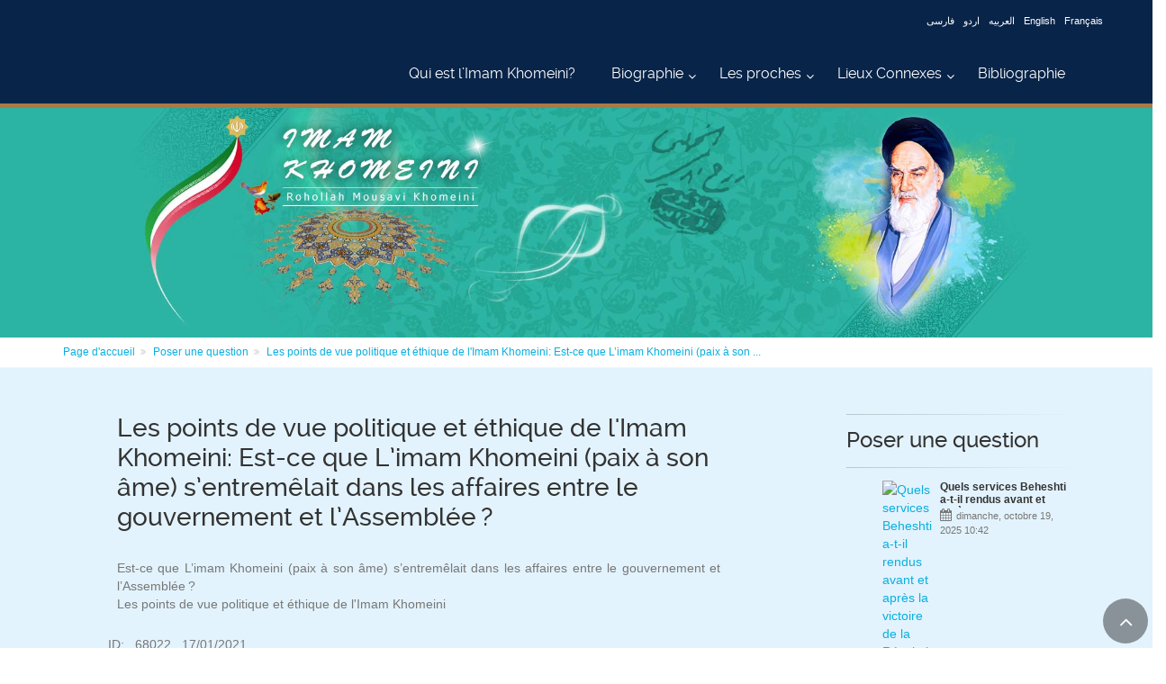

--- FILE ---
content_type: text/html; charset=utf-8
request_url: http://fr.imam-khomeini.ir/fr/c104_40178/Poser-une-question/Les-points-de-vue-politique-et-thique-de-l-Imam-Khomeini-Est-ce-que
body_size: 19038
content:


<!DOCTYPE html PUBLIC "-//W3C//DTD XHTML 1.0 Transitional//EN" "http://www.w3.org/TR/xhtml1/DTD/xhtml1-transitional.dtd">

<html xmlns="http://www.w3.org/1999/xhtml">
<head id="Head1"><meta http-equiv="Content-Type" content="text/html; charset=utf-8" /><meta name="description" content="Est-ce que L’imam Khomeini (paix à son âme) s’entremêlait dans les affaires entre le gouvernement et l’Assemblée ? 
Les points de vue politique et éthique de l&#39;Imam Khomeini" /><meta name="keywords" content="Les points de vue politique et éthique de l&#39;Imam Khomeini: Est-ce que L’imam Khomeini (paix à son âme) s’entremêlait dans les affaires entre le gouvernement et l’Assemblée ?  _ Poser une question  _  ,L’Imam Khomeini,le gouvernement et l’Assemblée,Les points de vue politique et éthique de l&#39;Imam Khomeini" /><meta name="og:description" content="Est-ce que L’imam Khomeini (paix à son âme) s’entremêlait dans les affaires entre le gouvernement et l’Assemblée ? 
Les points de vue politique et éthique de l&#39;Imam Khomeini" /><meta name="twitter:description" content="Est-ce que L’imam Khomeini (paix à son âme) s’entremêlait dans les affaires entre le gouvernement et l’Assemblée ? 
Les points de vue politique et éthique de l&#39;Imam Khomeini" /><meta name="news_keyword" content="Les points de vue politique et éthique de l&#39;Imam Khomeini: Est-ce que L’imam Khomeini (paix à son âme) s’entremêlait dans les affaires entre le gouvernement et l’Assemblée ?  _ Poser une question  _  ,L’Imam Khomeini,le gouvernement et l’Assemblée,Les points de vue politique et éthique de l&#39;Imam Khomeini" /><link href="http://fr.imam-khomeini.ir/fr/c104_40178/Poser-une-question/Les-points-de-vue-politique-et-thique-de-l-Imam-Khomeini-Est-ce-que" rel="canonical" /><meta name="og:url" content="http://fr.imam-khomeini.ir/fr/c104_40178/Poser-une-question/Les-points-de-vue-politique-et-thique-de-l-Imam-Khomeini-Est-ce-que" /><meta name="twitter:url" content="http://fr.imam-khomeini.ir/fr/c104_40178/Poser-une-question/Les-points-de-vue-politique-et-thique-de-l-Imam-Khomeini-Est-ce-que" /><meta name="og:site_name" /><meta name="og:type" content="article" /><meta name="og:locale" content="fr-FR" /><meta name="og:title" content="Les points de vue politique et éthique de l&#39;Imam Khomeini: Est-ce que L’imam Khomeini (paix à son âme) s’entremêlait dans les affaires entre le gouvernement et l’Assemblée ? " /><meta name="twitter:card" content="summary" /><meta name="twitter:title" content="Les points de vue politique et éthique de l&#39;Imam Khomeini: Est-ce que L’imam Khomeini (paix à son âme) s’entremêlait dans les affaires entre le gouvernement et l’Assemblée ? " />
    
    
<link rel="stylesheet" type="text/css" href="/Theme1/css/style.css" /><link rel="stylesheet" type="text/css" href="/Theme1/css/SpryTabbedPanels.css" /><link rel="stylesheet" type="text/css" href="/Theme1/fr/css/dir.css" /><link rel="stylesheet" type="text/css" href="http://staticsml.imam-khomeini.ir/UserFiles/fr/Themes/T1/css/modules/MasterModules.css" /><link rel="stylesheet" type="text/css" href="http://staticsml.imam-khomeini.ir/UserFiles/fr/Themes/T1/css/template.css" /><link rel="stylesheet" type="text/css" href="http://staticsml.imam-khomeini.ir/UserFiles/fr/Themes/T1/css/objects.css" />


    <script type="text/javascript" src="/userfiles/samir/js/jquery.min.js"></script>
<script type="text/javascript" src="/Theme1/js/jquery.cycle.js"></script>
<script type="text/javascript" src="/Theme1/js/jquery.tipsy.js"></script>
<script type="text/javascript" src="/Theme1/js/Common.js"></script>
<script type="text/javascript" src="/Theme1/js/SpryTabbedPanels.js"></script>

<script type="text/javascript" src="/Theme1/js/mootools.js"></script>
<script type="text/javascript" src="/Theme1/js/nofa.js"></script>

<meta name="viewport" content="width=device-width, initial-scale=1.0" /><link rel="stylesheet" href="/userfiles/samir/css/fonts.css" /><link rel="stylesheet" href="/userfiles/samir/css/bootstrap.css" /><link rel="stylesheet" href="/userfiles/samir/css/font-awesome.css" /><link rel="stylesheet" href="/userfiles/samir/css/fontello.css" /><link rel="stylesheet" href="/userfiles/samir/css/magnific-popup.css" /><link rel="stylesheet" href="/userfiles/samir/css/settings.css" /><link rel="stylesheet" href="/userfiles/samir/css/animations.css" /><link rel="stylesheet" href="/userfiles/samir/css/owl.carousel.css" /><link rel="stylesheet" href="/userfiles/samir/css/owl.transitions.css" /><link rel="stylesheet" href="/userfiles/samir/css/hover-min.css" /><link rel="stylesheet" href="/userfiles/samir/css/parallax.css" /><link rel="stylesheet" href="/userfiles/samir/css/style.css" /><link rel="stylesheet" type="text/css" href="/userfiles/samir/css/colorbox.css" />
<script type="text/javascript" src="/userfiles/samir/js/plugin.js"></script>
<script type="text/javascript" src="/userfiles/samir/js/bootstrap.min.js"></script>
<script type="text/javascript" src="/userfiles/samir/js/modernizr.js"></script>
<script type="text/javascript" src="/userfiles/samir/js/jquery.themepunch.tools.min.js"></script>
<script type="text/javascript" src="/userfiles/samir/js/jquery.themepunch.revolution.min.js"></script>
<script type="text/javascript" src="/userfiles/samir/js/isotope.pkgd.min.js"></script>
<script type="text/javascript" src="/userfiles/samir/js/jquery.magnific-popup.min.js"></script>
<script type="text/javascript" src="/userfiles/samir/js/jquery.waypoints.min.js"></script>
<script type="text/javascript" src="/userfiles/samir/js/jquery.countTo.js"></script>
<script type="text/javascript" src="/userfiles/samir/js/jquery.parallax-1.1.3.js"></script>
<script type="text/javascript" src="/userfiles/samir/js/jquery.validate.js"></script>
<script type="text/javascript" src="/userfiles/samir/js/jquery.vide.js"></script>
<script type="text/javascript" src="/userfiles/samir/js/owl.carousel.js"></script>
<script type="text/javascript" src="/userfiles/samir/js/jquery.browser.js"></script>
<script type="text/javascript" src="/userfiles/samir/js/SmoothScroll.js"></script>
<script type="text/javascript" src="/userfiles/samir/js/template.js"></script>
<script type="text/javascript" src="/userfiles/samir/js/jquery.colorbox-min.js"></script>

<!-- Google tag (gtag.js) -->
<script async src="https://www.googletagmanager.com/gtag/js?id=G-EMCGWXDD30"></script>
<script>
  window.dataLayer = window.dataLayer || [];
  function gtag(){dataLayer.push(arguments);}
  gtag('js', new Date());

  gtag('config', 'G-EMCGWXDD30');
</script>






<script type="text/javascript">

$(document).ready(function() {
							
			var owl = $('.Multimedia3 .owl-carousel');
			owl.owlCarousel({
				items:3,
				loop:true,
				margin:10,
				autoplay:true,
				autoplayTimeout:1000,
				autoplayHoverPause:true
			});
$('.BannerFirstPage .owl-carousel').owlCarousel({
    items:1,
    margin:10,
    autoHeight:true,
	loop:true,
    autoWidth:true,
	responsiveClass:true,
	lazyLoad:true,
});


$('.Calendar.imaged .owl-carousel').owlCarousel({
    
      slideSpeed : 300,
      paginationSpeed : 400,
      singleItem:true,

 
      // "singleItem:true" is a shortcut for:
      // items : 1, 
      // itemsDesktop : false,
      // itemsDesktopSmall : false,
      // itemsTablet: false,
      // itemsMobile : false
    
});


var owl2 = $('.Calendar.titled .owl-carousel');
			owl2.owlCarousel({
		singleItem:true,
                loop: true,
                margin: 10,
                autoPlay: 15000,
             
              });
           
            
				$('.pv-30 .owl-carousel').owlCarousel({
				loop:true,
				margin:10,
				items:1,
				
			});
				
				$( ".PageNumbers a:contains('Next')" ).addClass( "Next" );
				$( ".PageNumbers a:contains('Previous')" ).addClass( "Previous" );
				$(".sidebar .FrameTitle").append("<div class='separator-2'></div>");
				$(".News5 .NewsImageVerticalItem:nth-child(1)").addClass("col-md-6");
				$(".News5 .NewsImageVerticalItem:nth-child(2)").addClass("col-md-3");
				$(".News5 .NewsImageVerticalItem:nth-child(3)").addClass("col-md-3");
				$(".News5 .NewsImageVerticalItem:nth-child(4)").addClass("col-md-3");
				$(".News5 .NewsImageVerticalItem:nth-child(5)").addClass("col-md-3");
				
				
				
				$("#Header").addClass("header-container");
               $("#RegionVeryTop").addClass("header-top dark");
			   $("#RegionContent").addClass("container-fluid");
			   $("#Footer").addClass("subfooter");
			   $("#RegionBottom").addClass("footer");
			   
			   $( ".IconSearchClick" ).click(function() {
				  $( ".HeaderSearch" ).slideToggle( "slow", function() {
				  });
				});
				
            });
 </script>
<script>
function showdiv()
{
if(document.getElementById('searchdiv').style.display=="none"){
document.getElementById('searchdiv').style.display="";
}else{
document.getElementById('searchdiv').style.display="none";
}   
}
</script>


<script language="javascript">
 // TopMenu
        $(document).ready(function () {

            $("ul#topnav li").hover(function () { //Hover over event on list item
                $(this).addClass('navMenuOver'); //Add background color + image on hovered list item
                $(this).find("span").show(); //Show the subnav
                $("#TopNews").hide(); //اصلاحیه عدم نمایش تازه های خبری در IE7
            }, function () { //on hover out...
                $(this).removeClass('navMenuOver'); //Ditch the background
                $(this).find("span").hide(); //Hide the subnav
                $("#TopNews").show(); //اصلاحیه نمایش تازه های خبری در IE7
            });
        });

        // End Of TopMenu
 </script>
    
    <!--[if lt IE 7]>
<link rel="stylesheet" type="text/css" href="/Theme1/css/ltIE7.css" />
<![endif]-->
    <!--[if IE 7]>
<link rel="stylesheet" type="text/css" href="/Theme1/css/IE7.css" />
<![endif]-->



    

    <link href="http://staticsml.imam-khomeini.ir/UserFiles/fr/Themes/T63/css/modules/MasterModules.css" rel="stylesheet"
        type="text/css" />
        <link href="http://staticsml.imam-khomeini.ir/UserFiles/fr/Themes/T63/css/template.css" rel="stylesheet" type="text/css" />
    

<link href="http://staticsml.imam-khomeini.ir/UserFiles/fr/Themes/T63/css/Modules/Page108Modules.css" rel="stylesheet" type="text/css" /><script type="text/javascript" src="http://staticsml.imam-khomeini.ir/UserFiles/fr/themes/js/page_108.js"></script>

<title>
	 Les points de vue politique et éthique de l'Imam Khomeini: Est-ce que L’imam Khomeini (paix à son âme) s’entremêlait dans les affaires entre le gouvernement et l’Assemblée ? 
</title></head>
<body>
    <form method="post" action="/Theme1/fr/pages/108.aspx?catid=104&amp;id=40178&amp;lang=fr" onsubmit="javascript:return WebForm_OnSubmit();" id="Form1">
<div class="aspNetHidden">
<input type="hidden" name="__VIEWSTATE" id="__VIEWSTATE" value="/[base64]/bG09TGF0ZXN0JnRpdGxlPU9MJTJidGt3MiUyYm5jRnYydk5XOExuQWRtcEdCbVdwbG1aZGQCEQ8PFgIfAWhkZAISDw8WAh8BaGQWBAIBDxYCHwMFDUxlcyBwbHVzIHZ1ZXNkAgQPFQFWL2ZyL05ld3NQYWdlLmFzcHg/a2luZD04OTYmbG09UG9wdWxhciZ0aXRsZT15WmJ5RnFGRnJYWmVjMDhhdUxVeTFBJTNkJTNkJmRhdGU9MS8yLzIwMjZkAhMPDxYCHwFoZBYEAgEPFgIfA2VkAgQPFQE7L2ZyL05ld3NQYWdlLmFzcHg/a2luZD04OTYmbG09UmFua2VkJnRpdGxlPWhaVWtjMiUyYmxBMU0lM2RkZC9yTn0TftW+TnGHIv5T14cnNhacqTnUAbkPiwaONQSK" />
</div>


<script src="/flowplayer/flowplayer-3.2.3.min.js" type="text/javascript"></script>
<script src="/Theme1/Scripts/jquery.min.js" type="text/javascript"></script>
<script src="/Theme1/Scripts/jquery.raty.min.js" type="text/javascript"></script>
<script src="/WebResource.axd?d=050UOns722xrAa-GXJ2gSmP0DrZT4-89YxG-NZweIhOFhNbAx5YWsn8doBm5xKqM5CcSkPTya5rwUNx3gxc_NbhjaF4x9QjXPBeUzRkOIA81&amp;t=637729746413207958" type="text/javascript"></script>
<script type="text/javascript">
//<![CDATA[
function WebForm_OnSubmit() {
if (typeof(ValidatorOnSubmit) == "function" && ValidatorOnSubmit() == false) return false;
return true;
}
//]]>
</script>

<div class="aspNetHidden">

	<input type="hidden" name="__VIEWSTATEGENERATOR" id="__VIEWSTATEGENERATOR" value="7DEE827F" />
	<input type="hidden" name="__EVENTVALIDATION" id="__EVENTVALIDATION" value="/wEdAAkKd1BbOAZaRrBq2898Wjv3ffW9kIvPtdtrBS0TAsPlq4n+Ha5nY1RnbeTq7emIN2TpiIKN3a136vvNIjjyw4IKMEREtkNXzVs9Nq4R/pCAtgeAMqAOxMjhax87waLKdQ6w/B9WgGIc4lbSPUBY83hGPWanuUlYKtbBjwiTxjZUSucJmtW7JRBfhPVFb+eDbaVWojWi4JKDdtTqo/XdsNZ7WzMh8HwW+TrabgrTQI/h6g==" />
</div>
        <div id="Template" class="">
            <div id="Header" class="">

                
                    <div id="RegionVeryTop" class="">
                        




<div class=' MenuTop container-fluid'   >
            

<div class="container">
    <div class="row top-header">
        <div class="col-2 " style="float:left;">
            <a href="/">
                    <div id="logo" class="logo"> <img style="display: inline-block;" id="logo_img" src="http://statics.ml.imam-khomeini.ir/userfiles/image/imam-logo.png" alt=""> <!--<div id="logo_text">Imam Khomeini</div>--> </div>
                    
            </a>
        </div>
        <div class="col-9" style="height: 120px; float:right;">

            <div class="header-right clearfix">
                <div class="main-navigation  animated with-dropdown-buttons">

                    <nav class="navbar navbar-default" role="navigation" style="padding:0 !important;">
                        <div class="">
                            <div class="language-select">
                                    <ul>
                                            <li><a href="http://imam-khomeini.ir/fa/">فارسی</a></li>
                                            <li><a href="http://ur.imam-khomeini.ir/">اردو</a></li>
                                            <li><a href="http://ar.imam-khomeini.ir/">العربیه</a></li>
                                            <li><a href="http://en.imam-khomeini.ir/">English</a></li>
                                            <li><a href="http://fr.imam-khomeini.ir/">Français</a></li>           
                                    </ul>
                            </div>
                            <div class="navbar-header">
                                <button type="button" class="navbar-toggle collapsed" data-toggle="collapse" data-target="#navbar-collapse-1" aria-expanded="false"> <span class="sr-only">Toggle navigation</span> <span class="icon-bar"></span> <span class="icon-bar"></span> <span class="icon-bar"></span> </button>
                            </div>
                            <div class="navbar-collapse collapse" id="navbar-collapse-1" aria-expanded="false" style="height: 1px;padding-right: 22px !important;">
                                <ul class="nav navbar-nav ">
                                    
                                            <li class='dropdown direct   HomeLink'>
                                                <a href='/fr/n18489/Qui_est_l_Imam_Khomeini_' class='dropdown-toggle _self' data-toggle="dropdown" target='_self' style=";">Qui est l’Imam Khomeini?</a>

                                                
                                            </li>

                                        
                                            <li class='dropdown    '>
                                                <a href='/fr/s969/' class='dropdown-toggle _blank' data-toggle="dropdown" target='_blank' style=";">Biographie </a>

                                                <ul class="dropdown-menu">
                                                    

                                                            <li><a href='/fr/n18516/Antécédent_de_l_Imam_Khomeini/' target='_self' style=";">Antécédent de l’Imam Khomeini</a></li>
                                                        

                                                            <li><a href='/fr/n18355/Enfance_de_l_Imam/' target='_self' style=";">Enfance de l’Imam </a></li>
                                                        

                                                            <li><a href='/fr/n18515/Immigration_à_Qom/' target='_self' style=";">Immigration à Qom</a></li>
                                                        

                                                            <li><a href='/fr/n18517/La_vie_conjugale/' target='_self' style=";">Vie conjugale </a></li>
                                                        

                                                            <li><a href='/fr/n18518/Début_des_confrontations_politique/' target='_self' style=";">Début des confrontations politiques </a></li>
                                                        

                                                            <li><a href='/fr/n18519/Soulèvement_du_15_Khordad/' target='_self' style=";">Soulèvement du 15 Khordad</a></li>
                                                        

                                                            <li><a href='/fr/n18520/Exile_en_Turquie/' target='_self' style=";"> Exil en Turquie</a></li>
                                                        

                                                            <li><a href='/fr/n18521/Exile_en_Irak/' target='_self' style=";">Exile en Irak</a></li>
                                                        

                                                            <li><a href='/fr/n18522/Exile_à_Paris/' target='_self' style=";">Exile à Paris</a></li>
                                                        

                                                            <li><a href='/fr/n18523/Retour_à_Téhéran/' target='_self' style=";">Retour à Téhéran</a></li>
                                                        

                                                            <li><a href='/fr/n18524/Etablissement_d_une_République_Islamique/' target='_self' style=";">Établissement d'une République Islamique</a></li>
                                                        

                                                            <li><a href='/fr/n18356/Le_de_l_Imam_Khomeini/' target='_self' style=";">Décès de l'Imam Khomeini</a></li>
                                                        


                                                </ul>
                                            </li>

                                        
                                            <li class='dropdown    '>
                                                <a href='/fr/s873/' class='dropdown-toggle _self' data-toggle="dropdown" target='_self' style=";">Les proches</a>

                                                <ul class="dropdown-menu">
                                                    

                                                            <li><a href='/fr/n18351/Seyyed_Mustafa/' target='_self' style=";">Sayyid Mustafa</a></li>
                                                        

                                                            <li><a href='/fr/n18353/Seyyed_Ahmad/' target='_self' style=";">Sayyid Ahmad</a></li>
                                                        

                                                            <li><a href='/fr/n18354/Seyyed_Hassan/' target='_self' style=";">Sayyid Hassan</a></li>
                                                        

                                                            <li><a href='/fr/n18350/La_Dame_bénie_de_l’Iran' target='_self' style=";">Dame bénie de l’Iran</a></li>
                                                        


                                                </ul>
                                            </li>

                                        
                                            <li class='dropdown    '>
                                                <a href='/fr/s874/' class='dropdown-toggle _self' data-toggle="dropdown" target='_self' style=";">Lieux Connexes</a>

                                                <ul class="dropdown-menu">
                                                    

                                                            <li><a href='/fr/n18421/Khomein' target='_self' style=";">Khomein</a></li>
                                                        

                                                            <li><a href='/fr/n18439/Arak' target='_self' style=";">Arak</a></li>
                                                        

                                                            <li><a href='/fr/n18442/La_Ville_Sainte_de_Qom' target='_self' style=";">La ville Sainte de Qom</a></li>
                                                        

                                                            <li><a href='/fr/n18422/Bursa' target='_self' style=";">Bursa</a></li>
                                                        

                                                            <li><a href='/fr/n18440/Najaf' target='_self' style=";">La ville Sainte de Najaf</a></li>
                                                        

                                                            <li><a href='/fr/n18441/Neauphle-le-Château' target='_self' style=";">Neauphle-le-Château</a></li>
                                                        

                                                            <li><a href='/fr/n18423/Djamaran' target='_self' style=";">Djamaran</a></li>
                                                        

                                                            <li><a href='http://fr.imam-khomeini.ir/fr/n18424/' target='_self' style=";">Le sanctuaire de l’Imam Khomeini</a></li>
                                                        


                                                </ul>
                                            </li>

                                        
                                            <li class='dropdown direct   '>
                                                <a href='/fr/n18328/Bibliographie/?access=admin/' class='dropdown-toggle _self' data-toggle="dropdown" target='_self' style=";">Bibliographie</a>

                                                
                                            </li>

                                        
                                </ul>
                            </div>
                        </div>
                    </nav>
                </div>
            </div>
        </div>
    </div>
</div>
    </div>



<vtmodule />
                    </div>
                


                <div id="TopBar">
                    

<div id="RegionTop" class=''></div>

                </div>
            </div>

            <!--header-->
            <div class="TemplateContainer">
                <div id="Main">
                    <div class="MainContainer ">
                        <div id="FloatArea" class="Float">

                            
                                <div id="RegionRight ">
                                    <rmodule />
                                </div>
                            
                        </div>

                        <div id="TotalContent" class="FloatAlt">

                            
                                <div id="RegionUpper1" class="">
                                    <u1module />
                                </div>
                            

                            <div class="Float" id="TotalContentInner">

                                <!-- Upper 2 -->
                                
                                    <div id="RegionUpper2" class="">
                                        <u2module />
                                    </div>
                                


                                <!-- Content -->
                                
     <div id="RegionContent" class="">
    
<div id="sec-170" class="Container"><div id="row-171" class="row "><div id="col-172" class="col-md-12">
<div class=' Header250 Header250-2'   >
            

<div class="FrameTitle" style='display:none;'>
    <div class="FrameTitleTabLeft">
        <div class="FrameTitleTabRight">
        <h2>
            
            </h2>
        </div>
    </div>
</div>
    
            


    </div>

<div   style="margin-bottom: 30px;" >
            

<div id="Navigator" class="breadcrumb-container">
  
  <div class="container">
    <ol class="breadcrumb">
      
          <li class='HomeLink' id="NavigatorItem0"> <a href="/" id="ContentPlaceHolder_ContentPlaceHolder_PageNavigatorCustome_1173_Repeater1_HyperLink1_0">Page d'accueil</a></li>
        
          <li class='' id="NavigatorItem1"> <a href="/fr/s104_0_896/Poser-une-question" id="ContentPlaceHolder_ContentPlaceHolder_PageNavigatorCustome_1173_Repeater1_HyperLink1_1">Poser une question </a></li>
        
          <li class='' id="NavigatorItem2"> <a id="ContentPlaceHolder_ContentPlaceHolder_PageNavigatorCustome_1173_Repeater1_HyperLink1_2">Les points de vue politique et éthique de l'Imam Khomeini: Est-ce que L’imam Khomeini (paix à son ...</a></li>
        
    </ol>
  </div>
</div>

    </div>
</div></div></div>
<div id="sec-167" class="Container"><div id="row-168" class="row "><div id="col-169" class="col-md-12">
<div class=' ContentContent'   >
            <span id="ContentPlaceHolder_ContentPlaceHolder_NewsContentCustome_2166_UserManagement1"></span>
<div class="container">
    <div class="MainLead col-md-8">
        <article class="blogpost">

            <div class="">
                <div class="overlay-container">
                     
                    <a class="overlay-link" href="/Theme1/images/NoPic100x56.png" target="_blank"><i class="fa fa-link"></i></a>
                </div>
            </div>

            <div class="">
                <header>
                    <h1 class="ContentTitle"> Les points de vue politique et éthique de l'Imam Khomeini: Est-ce que L’imam Khomeini (paix à son âme) s’entremêlait dans les affaires entre le gouvernement et l’Assemblée ? </h1>
                    <!----------------
                    <div class="post-info">
                        <span class="post-date"> <i class="icon-user-1"></i>publisher: NameTest </span>
                        <span class="comments"><i class="icon-chat"></i> <a href="#">22 comments</a></span>
                    </div>
                    --------------->
                </header>
                <div class="blogpost-content">

                    <p class="Summary">

                        <span> Est-ce que L’imam Khomeini (paix à son âme) s’entremêlait dans les affaires entre le gouvernement et l’Assemblée ? <br />Les points de vue politique et éthique de l'Imam Khomeini</span>

                        
                    </p>


                </div>
            </div>





            <div class="NewsStatusBar">
                <div class="Float ContentInfo">
                    <span class="ConetentID">
                        <span id="ContentPlaceHolder_ContentPlaceHolder_NewsContentCustome_2166_NofaLabel1">ID:</span>
                        &nbsp;
                        <span id="ContentPlaceHolder_ContentPlaceHolder_NewsContentCustome_2166_NofaDateLabel1">68022</span>
                    </span> <span class="ContentPublishedDate">
                        <span id="ContentPlaceHolder_ContentPlaceHolder_NewsContentCustome_2166_NofaLabel5"></span>
                        &nbsp;
                        <span id="ContentPlaceHolder_ContentPlaceHolder_NewsContentCustome_2166_NofaDateLabel2">17/01/2021</span>
                    </span>
                    <div class="Hide">
                        
                        
                    </div>
                </div>
                

            </div>




        </article>
        <div class="ContentStyle" id="ContentStyle">
            
            <!-- Body -->
            <div id="ContentPlaceHolder_ContentPlaceHolder_NewsContentCustome_2166_bodytext" class="BodyText">
                <span id="ContentPlaceHolder_ContentPlaceHolder_NewsContentCustome_2166_NofaLabel3" class="tc4b2" IsEnum="False"></span>
                
                
                
                <p id="ContentPlaceHolder_ContentPlaceHolder_NewsContentCustome_2166_BodyLabel">
                    <p dir="LTR"><a href="http://fr.imam-khomeini.ir/fr/n18489/">L&rsquo;imam Khomeini</a> ne voulait s&rsquo;immiscer dans de nombreuses questions li&eacute;es &agrave; l&rsquo;Assembl&eacute;e et au gouvernement. Cependant, il arrivait que son intervention soit n&eacute;cessaire afin d&rsquo;aider &agrave; r&eacute;gler les probl&egrave;mes. Car, dans une soci&eacute;t&eacute; qui a subi une r&eacute;volution et qui est en train de se diriger vers une transition politique, il faut s&rsquo;attendre que le guide de cette r&eacute;volution et de cette soci&eacute;t&eacute; intervienne dans diverses affaires. Il ne faut non plus oublier que le comportement, le discours et la dignit&eacute; du fondateur ne doivent jamais &ecirc;tre assimil&eacute;s &agrave; ceux de ses successeurs. En guise d&rsquo;exemple, l&rsquo;imam Khomeini (paix &agrave; son &acirc;me) a dit&nbsp;: &laquo;&nbsp;j&rsquo;ai d&eacute;sign&eacute; un gouvernement avec le soutien de cette nation&hellip;&nbsp;&raquo;. Alors, une semaine avant la victoire de la r&eacute;volution, l&rsquo;imam avait d&eacute;sign&eacute; un premier ministre et avait d&eacute;fini une s&eacute;rie d&rsquo;obligations pour le gouvernement int&eacute;rimaire. Nous devons dire qu&rsquo;une telle action fait partie des n&eacute;cessit&eacute;s pour former un nouveau syst&egrave;me. De m&ecirc;me, l&rsquo;ordre qu&rsquo;il a donn&eacute; au peuple lui demandant de sortir dans les rues afin de briser la loi martiale &eacute;tait &eacute;galement d&eacute;cisif et n&eacute;cessaire pour la victoire de la r&eacute;volution islamique. Cependant, apr&egrave;s la stabilisation du syst&egrave;me, et la formation de la Constitution, tous les efforts de l&rsquo;imam Khomeini (paix &agrave; son &acirc;me) allaient dans le sens de veiller &agrave; ce que tout se fasse selon la voie l&eacute;gale et selon la loi. M&ecirc;me sur les questions tr&egrave;s importantes, comme la r&eacute;solution du diff&eacute;rend sur la nomination du Premier ministre, bien qu&rsquo;il e&ucirc;t exprim&eacute; son point de vue sans ambigu&iuml;t&eacute; et bien qu&rsquo;il sub&icirc;t des pressions de la part de certaines personnes, l&rsquo;imam a d&eacute;clar&eacute; que cela d&eacute;pendait du pr&eacute;sident de l&rsquo;&eacute;poque et de l&rsquo;Assembl&eacute;e consultative islamique. <b>(<a href="http://fr.imam-khomeini.ir/fr/c5_28182/LIVRE/Sahifeh-ye-Imam-Khomeiny"><i>Sahifeh-ye Imam</i></a>, vol.&nbsp;19, p.&nbsp;393)</b> &nbsp;&nbsp;&nbsp;</p>
<p align="right" dir="RTL" style="text-align: left;"><em><b>Les points de vue politique et &eacute;thique de l'Imam Khomeini</b></em></p>
<p dir="LTR">&nbsp;&nbsp;&nbsp;&nbsp;&nbsp;&nbsp;&nbsp;</p>
<p dir="LTR">&nbsp;&nbsp;&nbsp;&nbsp;&nbsp;</p></p>
                <p>
                </p>
                <span id="ContentPlaceHolder_ContentPlaceHolder_NewsContentCustome_2166_NofaLabel2" class="EndOfContent" IsEnum="False"></span>
            </div>
        </div>
        <div class="SidebarBox1">
            
        </div>
        <footer class="clearfix">
                    <div class="tags pull-left"><i class="icon-mail"></i>
<script language="javascript" type="text/javascript">
var divbody ;
function SendToFiend() {
	divbody = ResultText.innerHTML
	var data = '$40178$' + document.getElementById('ContentPlaceHolder_ContentPlaceHolder_NewsContentCustome_2166_Ajaxsendfriend_uc1_NameTBX').value +'$' + document.getElementById('EmailTBX').value+'$0$';

	//AjaxSendFriend_UC.SendToFriend(data , SendToFiend_CallBack);

	var enterd = $("#ContentPlaceHolder_ContentPlaceHolder_NewsContentCustome_2166_Ajaxsendfriend_uc1_CaptchaTextBox").val();
	var captcha = $("#ContentPlaceHolder_ContentPlaceHolder_NewsContentCustome_2166_Ajaxsendfriend_uc1_Captcha_US1_SecureCodeLabel").val();
	var oldhtml = ResultText.innerHTML;

	ResultText.innerHTML = '<br><div dir=rtl align=center>Sending Proccess ... ...</div><br>';



	$.ajax({
	    type: "Post",
	    url: "/NetServices/Ajax.aspx/SendToFriend",
	    data: "{data:'" + data + "', enterd: '" + enterd + "' , captcha:'" + captcha + "' }",
	    contentType: "application/json; charset=utf-8",
	    dataType: "json",
	    success: function (msg) {

	        if (msg.d == "") {
	            
	            alert('Sent Successfully');
	            ResultText.innerHTML = divbody;
	        } else {
	            alert(msg.d);
	            ResultText.innerHTML = oldhtml;
                
	        }
            ContentPlaceHolder_ContentPlaceHolder_NewsContentCustome_2166_Ajaxsendfriend_uc1_Captcha_US1_chanagesecurecode();

	    },
	    error: function () {
	        ResultText.innerHTML = "error";
	    }
	});

}

//function SendToFiend_CallBack(res) {
//	
//	if (res.value == "") {
//		closePopups('popup_01');
//		alert('Sent Successfully');
//		ResultText.innerHTML = divbody;
//		}
//		
//	else
//		ResultText.innerHTML = res.value;
//}



function ShowPopup(layer, obj) {

    $(".popup").colorbox({ width: "350px", inline: true, href: "#ResultText" });
	//var objLayer = document.getElementById(layer);
	//doPopup(objLayer,obj)
}

</script>
<a class="popup SendToFriend" href="javascript:void(0)" onclick="javascript:ShowPopup('popup_01',this)">
    <span class="IconEmail"></span>
    Send To Friend</a>
<div class="popup_item" id="popup_01" style="display: none; width: 300px; background: #ffffff  no-repeat top right;
    border: solid 1px gray; padding: 5px">
    <div id="ResultText">
        <table id="Table1" class="Direction TableStyle" cellspacing="0" cellpadding="3" width="100%"
            border="0">
            <tr>
                <td align="center" colspan="2" height="20">
                </td>
            </tr>
            <tr>
                <td>
                    Name:
                </td>
                <td align="right" width="150">
                    <input name="ctl00$ctl00$ContentPlaceHolder$ContentPlaceHolder$NewsContentCustome_2166$Ajaxsendfriend_uc1$NameTBX" type="text" id="ContentPlaceHolder_ContentPlaceHolder_NewsContentCustome_2166_Ajaxsendfriend_uc1_NameTBX" style="width: 150px" class="TextField" />
                </td>
            </tr>
            <tr>
                <td>
                    Email:
                </td>
                <td align="right" width="150">
                    <input id="EmailTBX" dir="ltr" style="width: 150px" type="text" name="EmailTBX" class="TextField">
                </td>
            </tr>
            <tr>
                <td colspan="2">
                    Seperated with ','
                </td>
            </tr>
            <tr>
                <td>
                </td>
                <td>
                    
 <script language="javascript">
     function ContentPlaceHolder_ContentPlaceHolder_NewsContentCustome_2166_Ajaxsendfriend_uc1_Captcha_US1_chanagesecurecode(captcha) {
         var captchaimg = $("#ContentPlaceHolder_ContentPlaceHolder_NewsContentCustome_2166_Ajaxsendfriend_uc1_Captcha_US1captchaimg").attr("src");
         $("#ContentPlaceHolder_ContentPlaceHolder_NewsContentCustome_2166_Ajaxsendfriend_uc1_Captcha_US1captchaimg").attr({ "src": "/Theme1/images/Loading2.gif" });
         
         $("#ContentPlaceHolder_ContentPlaceHolder_NewsContentCustome_2166_Ajaxsendfriend_uc1_Captcha_US1refreshcaptcahimg").hide();
         $.ajax({
             type: "Post",
             url: "/NetServices/captcha.aspx/SecureCode",
             data: "{captcha: '"+captcha+"'}",
             contentType: "application/json; charset=utf-8",
             dataType: "json",
             success: function (msg) {
                 // Replace the div's content with the page method's return.

                 if (msg.d != "") {
                        
                     $("#ContentPlaceHolder_ContentPlaceHolder_NewsContentCustome_2166_Ajaxsendfriend_uc1_Captcha_US1_SecureCodeLabel").val(msg.d);
                     $("#ContentPlaceHolder_ContentPlaceHolder_NewsContentCustome_2166_Ajaxsendfriend_uc1_Captcha_US1captchaimg").attr({ "src": "/fr/JpegImage.aspx?action=" + msg.d + "&t=" +   new Date().getTime() });
                     $("#ContentPlaceHolder_ContentPlaceHolder_NewsContentCustome_2166_Ajaxsendfriend_uc1_Captcha_US1refreshcaptcahimg").show();

                 }
             },
             error: function () {

                 $("#ContentPlaceHolder_ContentPlaceHolder_NewsContentCustome_2166_Ajaxsendfriend_uc1_Captcha_US1captchaimg").attr({ "src": captchaimg });
                 $("#ContentPlaceHolder_ContentPlaceHolder_NewsContentCustome_2166_Ajaxsendfriend_uc1_Captcha_US1refreshcaptcahimg").show();
             }

         });
     }

     
     $(document).ready(function() {
        ContentPlaceHolder_ContentPlaceHolder_NewsContentCustome_2166_Ajaxsendfriend_uc1_Captcha_US1_chanagesecurecode('b8775425-4c35-45c7-be6c-707b6b6c26aa');
     });

 </script>
 <img title="Security Code" class="BorderT1" id="ContentPlaceHolder_ContentPlaceHolder_NewsContentCustome_2166_Ajaxsendfriend_uc1_Captcha_US1captchaimg" src='/fr/JpegImage.aspx?action=b8775425-4c35-45c7-be6c-707b6b6c26aa' />
 <input name="ctl00$ctl00$ContentPlaceHolder$ContentPlaceHolder$NewsContentCustome_2166$Ajaxsendfriend_uc1$Captcha_US1$SecureCodeLabel" type="text" id="ContentPlaceHolder_ContentPlaceHolder_NewsContentCustome_2166_Ajaxsendfriend_uc1_Captcha_US1_SecureCodeLabel" style="display:none" value="b8775425-4c35-45c7-be6c-707b6b6c26aa" />
 <a href="javascript:ContentPlaceHolder_ContentPlaceHolder_NewsContentCustome_2166_Ajaxsendfriend_uc1_Captcha_US1_chanagesecurecode('b8775425-4c35-45c7-be6c-707b6b6c26aa')"><img src='/Theme1/images/Refresh1.png' title="کد دیگر" align="top" id="refreshcaptcahimg" /> </a>

 
                </td>
            </tr>
            <tr id="captcha2">
                <td>
                    Captcha:
                </td>
                <td>
                    <input name="ctl00$ctl00$ContentPlaceHolder$ContentPlaceHolder$NewsContentCustome_2166$Ajaxsendfriend_uc1$CaptchaTextBox" type="text" id="ContentPlaceHolder_ContentPlaceHolder_NewsContentCustome_2166_Ajaxsendfriend_uc1_CaptchaTextBox" class="DirAlt TextField" style="width:120px;" />
                </td>
            </tr>
            <tr>
                <td class="AntiTDAlign" colspan="2" align="center">
                    <br />
                    <table border="0" cellpadding="0" cellspacing="0">
                        <tr>
                            <td>
                                <a href="javascript:SendToFiend()">
                                    <img src="/Theme1/images/BtnSend.gif" border="0" /></a>
                            </td>
                            <td>
                            </td>
                        </tr>
                    </table>
                </td>
            </tr>
            <tr>
                <td align="center" colspan="2" height="20">
                </td>
            </tr>
        </table>
    </div>
</div>
</div>
               <div class=" pull-left">
  <ul class="social-links circle animated-effect-1" style=" margin-top:0px; margin-left:10px">
    <li class="facebook"> <a target="_blank" href="http://www.facebook.com/sharer.php?u=http://fr.imam-khomeini.ir/fr/c104_40178/Poser-une-question/Les-points-de-vue-politique-et-thique-de-l-Imam-Khomeini-Est-ce-que&amp;t=fr.imam-khomeini.ir+-+Les points de vue politique et éthique de l'Imam Khomeini: Est-ce que L’imam Khomeini (paix à son âme) s’entremêlait dans les affaires entre le gouvernement et l’Assemblée ? " style="width:30px; height:30px; font-size:16px;color: #0c9ec7;border: 1px solid #0c9ec7;"><i class="fa fa-facebook" style="line-height:30px; "></i></a></li>
    <li class="twitter"> <a target="_blank" href="http://twitter.com/home?status=fr.imam-khomeini.ir+-+Les points de vue politique et éthique de l'Imam Khomeini: Est-ce que L’imam Khomeini (paix à son âme) s’entremêlait dans les affaires entre le gouvernement et l’Assemblée ? +http://fr.imam-khomeini.ir/fr/c104_40178/Poser-une-question/Les-points-de-vue-politique-et-thique-de-l-Imam-Khomeini-Est-ce-que" style="width:30px; height:30px;font-size:16px;color: #0c9ec7;border: 1px solid #0c9ec7;"><i class="fa fa-twitter" style="line-height:30px"></i></a></li>
    <li class="googleplus"> <a target="_blank" href="https://plus.google.com/share?url=http://fr.imam-khomeini.ir/fr/c104_40178/Poser-une-question/Les-points-de-vue-politique-et-thique-de-l-Imam-Khomeini-Est-ce-que&amp;hl=fa&amp;subject=Les points de vue politique et éthique de l'Imam Khomeini: Est-ce que L’imam Khomeini (paix à son âme) s’entremêlait dans les affaires entre le gouvernement et l’Assemblée ? " style="width:30px; height:30px;font-size:16px;color: #0c9ec7;border: 1px solid #0c9ec7;"><i class="fa fa-google-plus" style="line-height:30px"></i></a></li>
   
  </ul>
</div>     
                    <div class="link pull-right"><i class="icon-print"></i>
<a target="_blank"  href="/fr/NewsPrint.aspx?ID=40178" class="PrintLink" rel="nofollow"><span class="IconPrint"></span>
Print Version</a>
</div>
                </footer>
        
        
        
            <div class="comments">
                <div class="FrameTitle">
                    <div class="FrameTitleTabLeft">
                        <div class="FrameTitleTabRight">
                            <h2 class="page-title">
                                COMMENTS
                            </h2>
                        </div>
                    </div>
                </div>
                

<script language="javascript">
    $(document).ready(function () {

        $("#ContentPlaceHolder_ContentPlaceHolder_NewsContentCustome_2166_Comments_Ctrl1_SendButton").click(function () {
            var NameTextBox = $("#ContentPlaceHolder_ContentPlaceHolder_NewsContentCustome_2166_Comments_Ctrl1_NameTextBox").val();
            var EmTextBox = $("#ContentPlaceHolder_ContentPlaceHolder_NewsContentCustome_2166_Comments_Ctrl1_EmTextBox").val();
            var bodyTextBox = $("#ContentPlaceHolder_ContentPlaceHolder_NewsContentCustome_2166_Comments_Ctrl1_bodyTextBox").val();
            var CommentServiceID = '45432';
            var ServiceTitle = ' Les points de vue politique et éthique de l'Imam Khomeini: Est-ce que L’imam Khomeini (paix à son âme) s’entremêlait dans les affaires entre le gouvernement et l’Assemblée ? ';
            var ServiceName = '';
            var lang = 'fr';
                        var enterd = $("#ContentPlaceHolder_ContentPlaceHolder_NewsContentCustome_2166_Comments_Ctrl1_CaptchaTextBox").val();
            var captcha = $("#ContentPlaceHolder_ContentPlaceHolder_NewsContentCustome_2166_Comments_Ctrl1_Captcha_US1_SecureCodeLabel").val();

            if (NameTextBox == "" || bodyTextBox == "") {
                $("#ContentPlaceHolder_ContentPlaceHolder_NewsContentCustome_2166_Comments_Ctrl1_lblMessage").text('Captcha:');
                return;
            }


            $("#ContentPlaceHolder_ContentPlaceHolder_NewsContentCustome_2166_Comments_Ctrl1_lblMessage").html('<span id="ContentPlaceHolder_ContentPlaceHolder_NewsContentCustome_2166_Comments_Ctrl1_Label2" class="LoadingNew">Sending ...</span>');
            $.ajax({
                type: "Post",
                url: "/NetServices/ajax.aspx/SendComment",
                data: "{NameTextBox : '" + NameTextBox + "' , EmTextBox: '" + EmTextBox + "' , bodyTextBox : '" + bodyTextBox + "' , CommentServiceID : " + CommentServiceID + " , ServiceTitle:'" + ServiceTitle + "' , ServiceName : '" + ServiceName + "' , lang : '" + lang + "' ,enterd : '" + enterd + "', captcha: '" + captcha + "' }",
                contentType: "application/json; charset=utf-8",
                dataType: "json",
                success: function (msg) {
                    // Replace the div's content with the page method's return.


                    if (msg.d == "ok") {
                        $("#ContentPlaceHolder_ContentPlaceHolder_NewsContentCustome_2166_Comments_Ctrl1_lblMessage").html($("#ContentPlaceHolder_ContentPlaceHolder_NewsContentCustome_2166_Comments_Ctrl1_Label1").html());
                    }
                    else {

                        $("#ContentPlaceHolder_ContentPlaceHolder_NewsContentCustome_2166_Comments_Ctrl1_lblMessage").text(msg.d);
                    }

                },
                error: function () {

                    $("#ContentPlaceHolder_ContentPlaceHolder_NewsContentCustome_2166_Comments_Ctrl1_lblMessage").text('error');

                }

            });



        });
    });

</script>

<div id="ContentPlaceHolder_ContentPlaceHolder_NewsContentCustome_2166_Comments_Ctrl1_Description">
    <div class="BorderT2" style="margin: 5px 0;">
        <div class="BulletT1">
        <span class="comment-note">
            Write a comment or question</span>
                </div>
        <div class="Vspacer3">
        </div>
        <div class="BulletT1">
            </div>
    </div>
    <div class="Vspacer5">
    </div>
</div>

<div class="TablceCenter">
    <div class="sender">
        <div class="caption">
            <span id="ContentPlaceHolder_ContentPlaceHolder_NewsContentCustome_2166_Comments_Ctrl1_NofaLabel1">Prénom:</span>
        </div>
        <div class="textbox">
            <input name="ctl00$ctl00$ContentPlaceHolder$ContentPlaceHolder$NewsContentCustome_2166$Comments_Ctrl1$NameTextBox" type="text" id="ContentPlaceHolder_ContentPlaceHolder_NewsContentCustome_2166_Comments_Ctrl1_NameTextBox" class="TextField" />
            <span style="font-size: large; color: Red;">*</span>
            <span id="ContentPlaceHolder_ContentPlaceHolder_NewsContentCustome_2166_Comments_Ctrl1_RequiredFieldValidator1" style="visibility:hidden;">*</span>
        </dov>
    </div>
    <div class="email">
        <div class="caption">
            <span id="ContentPlaceHolder_ContentPlaceHolder_NewsContentCustome_2166_Comments_Ctrl1_NofaLabel4">E-mail adresse:</span>
        </div>
        <div class="textbox">
            <input name="ctl00$ctl00$ContentPlaceHolder$ContentPlaceHolder$NewsContentCustome_2166$Comments_Ctrl1$EmTextBox" type="text" id="ContentPlaceHolder_ContentPlaceHolder_NewsContentCustome_2166_Comments_Ctrl1_EmTextBox" class="TextField" dir="ltr" />
        </div>
    </div>
    <div class='commnt'>
        <div class="caption">
            <span id="ContentPlaceHolder_ContentPlaceHolder_NewsContentCustome_2166_Comments_Ctrl1_NofaLabel5">Commentaire </span>:
        </div>
        <div class='textbox'>
            
                <textarea name="ctl00$ctl00$ContentPlaceHolder$ContentPlaceHolder$NewsContentCustome_2166$Comments_Ctrl1$bodyTextBox" rows="2" cols="20" id="ContentPlaceHolder_ContentPlaceHolder_NewsContentCustome_2166_Comments_Ctrl1_bodyTextBox" class="TextField" style="height:100px;width:350px;">
</textarea><span
                        style="font-size: large; color: Red;">*</span>
                <span id="ContentPlaceHolder_ContentPlaceHolder_NewsContentCustome_2166_Comments_Ctrl1_RequiredFieldValidator2" style="visibility:hidden;">*</span>
        </div>
    </div>
      <div class="captcha">
                           
                            <div>
                                
 <script language="javascript">
     function ContentPlaceHolder_ContentPlaceHolder_NewsContentCustome_2166_Comments_Ctrl1_Captcha_US1_chanagesecurecode(captcha) {
         var captchaimg = $("#ContentPlaceHolder_ContentPlaceHolder_NewsContentCustome_2166_Comments_Ctrl1_Captcha_US1captchaimg").attr("src");
         $("#ContentPlaceHolder_ContentPlaceHolder_NewsContentCustome_2166_Comments_Ctrl1_Captcha_US1captchaimg").attr({ "src": "/Theme1/images/Loading2.gif" });
         
         $("#ContentPlaceHolder_ContentPlaceHolder_NewsContentCustome_2166_Comments_Ctrl1_Captcha_US1refreshcaptcahimg").hide();
         $.ajax({
             type: "Post",
             url: "/NetServices/captcha.aspx/SecureCode",
             data: "{captcha: '"+captcha+"'}",
             contentType: "application/json; charset=utf-8",
             dataType: "json",
             success: function (msg) {
                 // Replace the div's content with the page method's return.

                 if (msg.d != "") {
                        
                     $("#ContentPlaceHolder_ContentPlaceHolder_NewsContentCustome_2166_Comments_Ctrl1_Captcha_US1_SecureCodeLabel").val(msg.d);
                     $("#ContentPlaceHolder_ContentPlaceHolder_NewsContentCustome_2166_Comments_Ctrl1_Captcha_US1captchaimg").attr({ "src": "/fr/JpegImage.aspx?action=" + msg.d + "&t=" +   new Date().getTime() });
                     $("#ContentPlaceHolder_ContentPlaceHolder_NewsContentCustome_2166_Comments_Ctrl1_Captcha_US1refreshcaptcahimg").show();

                 }
             },
             error: function () {

                 $("#ContentPlaceHolder_ContentPlaceHolder_NewsContentCustome_2166_Comments_Ctrl1_Captcha_US1captchaimg").attr({ "src": captchaimg });
                 $("#ContentPlaceHolder_ContentPlaceHolder_NewsContentCustome_2166_Comments_Ctrl1_Captcha_US1refreshcaptcahimg").show();
             }

         });
     }

     
     $(document).ready(function() {
        ContentPlaceHolder_ContentPlaceHolder_NewsContentCustome_2166_Comments_Ctrl1_Captcha_US1_chanagesecurecode('8e6686c9-84cc-4b21-bd30-30a9ac750659');
     });

 </script>
 <img title="Security Code" class="BorderT1" id="ContentPlaceHolder_ContentPlaceHolder_NewsContentCustome_2166_Comments_Ctrl1_Captcha_US1captchaimg" src='/fr/JpegImage.aspx?action=8e6686c9-84cc-4b21-bd30-30a9ac750659' />
 <input name="ctl00$ctl00$ContentPlaceHolder$ContentPlaceHolder$NewsContentCustome_2166$Comments_Ctrl1$Captcha_US1$SecureCodeLabel" type="text" id="ContentPlaceHolder_ContentPlaceHolder_NewsContentCustome_2166_Comments_Ctrl1_Captcha_US1_SecureCodeLabel" style="display:none" value="8e6686c9-84cc-4b21-bd30-30a9ac750659" />
 <a href="javascript:ContentPlaceHolder_ContentPlaceHolder_NewsContentCustome_2166_Comments_Ctrl1_Captcha_US1_chanagesecurecode('8e6686c9-84cc-4b21-bd30-30a9ac750659')"><img src='/Theme1/images/Refresh1.png' title="کد دیگر" align="top" id="refreshcaptcahimg" /> </a>

 
                            </div>
                        </div>
                        <div id="captcha2" class="captcha">
                            <div>
                                Captcha:
                            </div>
                            <div>
                                <input name="ctl00$ctl00$ContentPlaceHolder$ContentPlaceHolder$NewsContentCustome_2166$Comments_Ctrl1$CaptchaTextBox" type="text" id="ContentPlaceHolder_ContentPlaceHolder_NewsContentCustome_2166_Comments_Ctrl1_CaptchaTextBox" class="TextField" dir="ltr" style="width:120px;" />
                            </div>
                        </div>
    <div>
        <dit >
        </div>
        <div class='sendbtn'>
            <a id="ContentPlaceHolder_ContentPlaceHolder_NewsContentCustome_2166_Comments_Ctrl1_SendButton" class="Button" width="60px" type="button" value="ارسال" style="padding: 5px; cursor: pointer;">
                Envoyer</a>
            <br />
            <br />
            &nbsp;<span id="ContentPlaceHolder_ContentPlaceHolder_NewsContentCustome_2166_Comments_Ctrl1_lblMessage" style="color:Red;font-size:Large;"></span>
            <span id="ContentPlaceHolder_ContentPlaceHolder_NewsContentCustome_2166_Comments_Ctrl1_Label1" style="display:none">Your commnet successfully sent.</span>
        </div>
    </div>
</div>

            </div>
        
        
<script src='/NetServices/WriteStatistic.aspx?nid=40178&wsurl=6gPxzqev69Thpchy+4de4Y9/adEFGUxNIoqMsI2RuPbPX1mJKjB7WLAWxc2HJBqRvfaWlz8UWwIWC8H59akv8rn+oGcUMnmqX5ObSEoDlTQ=&wsref=' type="text/javascript"></script>

        <!-- must be delete -->
        
        <!-- must be delete -->
    </div>
    <!-- /Body -->
    <div class="col-md-4 col-lg-3 col-lg-offset-1">
        <div class="sidebar">
            <div class="SidebarBox2">
                

<div class="NewsListBorderLess">
    <div class="FrameTitle">
    <div class="FrameTitleTabLeft">
    <div class="FrameTitleTabRight">
        <h2>Poser une question </h2></div>
    </div>
    </div>
    <div class="RCContentContainer">
    <div class="List1">
      
      <ul>
    
            <li>
             <div class="DataListPicContainer DirAlt Center">
                    <a title=" Quels services Beheshti a-t-il rendus avant et après la victoire de la Révolution islamique ? - 22:42 19/10/2025" href="/fr/c104_56579/Poser-une-question/Quels-services-Beheshti-a-t-il-rendus-avant-et-apr-s-la-victoire-de" target="_blank"><img  src='/Theme1/images/NoPic100x56.png'   class='ImageShadow' alt='Quels services Beheshti a-t-il rendus avant et après la victoire de la Révolution islamique ?' /><br/><span></span></a>
                </div>
                  <a title=" Quels services Beheshti a-t-il rendus avant et après la victoire de la Révolution islamique ? - 22:42 19/10/2025" class="content-link" href="/fr/c104_56579/Poser-une-question/Quels-services-Beheshti-a-t-il-rendus-avant-et-apr-s-la-victoire-de" target="_blank"><span><span class='IconNormal'></span>Quels services Beheshti a-t-il rendus avant et après la victoire de ...</span></a>
                  
                  <span class="content-data">dimanche, octobre 19, 2025 10:42</span>
            </li>
        
            <li>
             <div class="DataListPicContainer DirAlt Center">
                    <a title=" Pourquoi Bani Sadr a-t-il été nommé commandant en chef des forces armées ? - 15:08 19/02/2025" href="/fr/c104_54340/Poser-une-question/Pourquoi-Bani-Sadr-a-t-il-t-nomm-commandant-en-chef-des-forces-arm-" target="_blank"><img  src='http://staticsml.imam-khomeini.ir/UserFiles/fr/Images/News/2025/Th/couverture_Bani_Sadr.jpg'   class='ImageShadow' alt='Pourquoi Bani Sadr a-t-il été nommé commandant en chef des forces armées ?' /><br/><span></span></a>
                </div>
                  <a title=" Pourquoi Bani Sadr a-t-il été nommé commandant en chef des forces armées ? - 15:08 19/02/2025" class="content-link" href="/fr/c104_54340/Poser-une-question/Pourquoi-Bani-Sadr-a-t-il-t-nomm-commandant-en-chef-des-forces-arm-" target="_blank"><span><span class='IconNormal'></span>Pourquoi Bani Sadr a-t-il été nommé commandant en chef des forces ...</span></a>
                  
                  <span class="content-data">mercredi, février 19, 2025 03:08</span>
            </li>
        
            <li>
             <div class="DataListPicContainer DirAlt Center">
                    <a title=" L`Imam Khomeini a-t-il exprimé une opinion sur la suppression de la condition de « marja`iyya » (être une autorité religieuse suprême) pour le leadership ? - 22:48 31/12/2024" href="/fr/c104_53634/Poser-une-question/L-Imam-Khomeini-a-t-il-exprim-une-opinion-sur-la-suppression-de-la-" target="_blank"><img  src='/Theme1/images/NoPic100x56.png'   class='ImageShadow' alt='L`Imam Khomeini a-t-il exprimé une opinion sur la suppression de la condition de « marja`iyya » (être une autorité religieuse suprême) pour le leadership ?' /><br/><span></span></a>
                </div>
                  <a title=" L`Imam Khomeini a-t-il exprimé une opinion sur la suppression de la condition de « marja`iyya » (être une autorité religieuse suprême) pour le leadership ? - 22:48 31/12/2024" class="content-link" href="/fr/c104_53634/Poser-une-question/L-Imam-Khomeini-a-t-il-exprim-une-opinion-sur-la-suppression-de-la-" target="_blank"><span><span class='IconNormal'></span>L'Imam Khomeini a-t-il exprimé une opinion sur la suppression de la ...</span></a>
                  
                  <span class="content-data">mardi, décembre 31, 2024 10:48</span>
            </li>
        
            <li>
             <div class="DataListPicContainer DirAlt Center">
                    <a title=" L`Imam Khomeiny avait-il des canaux d`information privilégiés pour connaître la situation du pays ? - 04:04 31/12/2024" href="/fr/c104_53780/Poser-une-question/L-Imam-Khomeiny-avait-il-des-canaux-d-information-privil-gi-s-pour-" target="_blank"><img  src='/Theme1/images/NoPic100x56.png'   class='ImageShadow' alt='L`Imam Khomeiny avait-il des canaux d`information privilégiés pour connaître la situation du pays ?' /><br/><span></span></a>
                </div>
                  <a title=" L`Imam Khomeiny avait-il des canaux d`information privilégiés pour connaître la situation du pays ? - 04:04 31/12/2024" class="content-link" href="/fr/c104_53780/Poser-une-question/L-Imam-Khomeiny-avait-il-des-canaux-d-information-privil-gi-s-pour-" target="_blank"><span><span class='IconNormal'></span>L'Imam Khomeiny avait-il des canaux d'information privilégiés pour ...</span></a>
                  
                  <span class="content-data">mardi, décembre 31, 2024 04:04</span>
            </li>
        
</ul>
<div class="FrameTitleMore">
            <a href="/fr/NewsPage.aspx?kind=896&lm=Latest&title=wVOz%2biEOi2BYR%2bNqshTYCJ0TOmr8TAzV">ARCHIVE</a></div>
      </div>
    </div>
</div>
            </div>
            <div class="SidebarBox2">
                
            </div>
            <div class="SidebarBox2">
                
            </div>
            <div class="SidebarBox2">
                
            </div>
            <div class="SidebarBox2">
                
            </div>
            <div class="SidebarBox8">
                
<div class="NewsKeyword">
<div class="FrameTitle">
    <div class="FrameTitleTabLeft">
        <div class="FrameTitleTabRight">
            <h2>
               Mots-clés </h2>
        </div>
    </div>
</div>
    <ul class="RelatedServiceList">
      
             
                <li>
                   <a href='/fr/key/L-Imam-Khomeini'>L’Imam Khomeini</a>
                   </li>
                
                <li>
                   <a href='/fr/key/le-gouvernement-et-l-Assembl-e'>le gouvernement et l’Assemblée</a>
                   </li>
                
                <li>
                   <a href='/fr/key/Les-points-de-vue-politique-et-thique-de-l-Imam-Khomeini'>Les points de vue politique et éthique de l'Imam Khomeini</a>
                   </li>
                
           
</ul>
</div>
            </div>
        </div>
    </div>
</div>

    </div>
</div></div></div>
<cpmodule />
<fpmodule />

    
     </div>




                                <!-- Lower 2 -->
                                
                                    <div id="RegionLower2" class="">
                                        <l2module />
                                    </div>
                                
                            </div>


                            <!-- Left -->
                            
                                <div id="RegionLeft" class="FloatAlt ">
                                    <lmodule />
                                </div>
                            

                            <div class="Clear">
                            </div>

                            
                                <div id="RegionLower1" class="">
                                    <l1module />
                                </div>
                            
                        </div>

                        <div class="Clear">
                        </div>
                    </div>
                    <!--main container-->
                </div>
                <!--main-->
            </div>
            <!--template container-->

            
                <div id="RegionBottom" class="footer">
                    <div class="container">
        <div class="footer-inner">
          <div class="row">
<div class="col-md-3">
<div class="footer-content">
<h2 class="title"><a href="/fr/s959/Bibliographie/Anglais">Bibliographie Anglais</a></h2>
<p><a href="/fr/s959/Bibliographie/Anglais"><span style="font-size: 1.5em;">
<div    >
            



<div id="TopMenu">
 <ul id="topnav" >

 
     
     
     
	<li class='  HomeLink'  >
    <a href='/fr/s959/Bibliographie/Anglais' class='_self' target='_self' style=";">Bibliography of Iran’s Islamic Revolution- Preface</a>

    

    </li>

    	

    
     
     
	<li class='  '  >
    <a href='/fr/s959/Bibliographie/Anglais' class='_self' target='_self' style=";">Bibliography of Iran’s Islamic Revolution , English books, Unit1</a>

    

    </li>

    	

    
     
     
	<li class='  '  >
    <a href='/fr/s959/Bibliographie/Anglais' class='_self' target='_self' style=";">Bibliography of Iran’s Islamic Revolution , English books, Unit2</a>

    

    </li>

    	

    
     
     
	<li class='  '  >
    <a href='/fr/s959/Bibliographie/Anglais' class='_self' target='_self' style=";">Bibliography of Iran’s Islamic Revolution, English Books- Unit 3</a>

    

    </li>

    	

    
     
     
	<li class='  '  >
    <a href='/fr/s959/Bibliographie/Anglais' class='_self' target='_self' style=";">Bibliography of Iran’s Islamic Revolution, English Books- Unit 4</a>

    

    </li>

    	

    
     
     
	<li class='  '  >
    <a href='/fr/s959/Bibliographie/Anglais' class='_self' target='_self' style=";">Bibliography of Iran’s Islamic Revolution, English Dissertations- Unit 1</a>

    

    </li>

    	

    
     
     
	<li class='  '  >
    <a href='/fr/s959/Bibliographie/Anglais' class='_self' target='_self' style=";">Bibliography of Iran’s Islamic Revolution, English Dissertations- Unit 2</a>

    

    </li>

    	

    
     
     
	<li class='  '  >
    <a href='/fr/s959/Bibliographie/Anglais' class='_self' target='_self' style=";">Bibliography of Iran’s Islamic Revolution, English Articles, Unit 3</a>

    

    </li>

    	

    
     
     
	<li class='  '  >
    <a href='/fr/s959/Bibliographie/Anglais' class='_self' target='_self' style=";">Bibliography of Iran’s Islamic Revolution, English Articles, Unit 3</a>

    

    </li>

    	

    
   </ul>
</div>
<script language="javascript">
 // TopMenu
        $(document).ready(function () {

            $("ul#topnav li").hover(function () { //Hover over event on list item
                $(this).addClass('navMenuOver'); //Add background color + image on hovered list item
                $(this).find("span").show(); //Show the subnav
                $("#TopNews").hide(); //اصلاحیه عدم نمایش تازه های خبری در IE7
            }, function () { //on hover out...
                $(this).removeClass('navMenuOver'); //Ditch the background
                $(this).find("span").hide(); //Hide the subnav
                $("#TopNews").show(); //اصلاحیه نمایش تازه های خبری در IE7
            });
        });

        // End Of TopMenu
 </script>
    </div>
</span></a></p>
</div>
</div>
<div class="col-md-3">
<div class="footer-content">
<h2 class="title"><a href="/fr/s896/poser_une_question">Questions Fr&eacute;quemment Pos&eacute;es</a></h2>
<div><a href="/fr/s896/poser_une_question">
<div    >
            



<div id="TopMenu">
 <ul id="topnav" >

 
     
     
     
	<li class='  HomeLink'  >
    <a href='/fr/s896/poser_une_question' class='_self' target='_self' style=";">La Politique, le Juridique et le Légal</a>

    

    </li>

    	

    
     
     
	<li class='  '  >
    <a href='/fr/s896/poser_une_question' class='_self' target='_self' style=";">La Théorie du Velayat-e- Faqih</a>

    

    </li>

    	

    
     
     
	<li class='  '  >
    <a href='/fr/s896/poser_une_question' class='_self' target='_self' style=";">Les Objectifs de la Révolution Islamique </a>

    

    </li>

    	

    
     
     
	<li class='  '  >
    <a href='/fr/s896/poser_une_question' class='_self' target='_self' style=";">Les minorités religieuses au point de vue de l’Imam Khomeini</a>

    

    </li>

    	

    
     
     
	<li class='  '  >
    <a href='/fr/s896/poser_une_question' class='_self' target='_self' style=";">Économique </a>

    

    </li>

    	

    
     
     
	<li class='  '  >
    <a href='/fr/s896/poser_une_question/' class='_self' target='_self' style=";">Autres</a>

    

    </li>

    	

    
   </ul>
</div>
<script language="javascript">
 // TopMenu
        $(document).ready(function () {

            $("ul#topnav li").hover(function () { //Hover over event on list item
                $(this).addClass('navMenuOver'); //Add background color + image on hovered list item
                $(this).find("span").show(); //Show the subnav
                $("#TopNews").hide(); //اصلاحیه عدم نمایش تازه های خبری در IE7
            }, function () { //on hover out...
                $(this).removeClass('navMenuOver'); //Ditch the background
                $(this).find("span").hide(); //Hide the subnav
                $("#TopNews").show(); //اصلاحیه نمایش تازه های خبری در IE7
            });
        });

        // End Of TopMenu
 </script>
    </div>
</a></div>
</div>
</div>
<div class="col-md-3">
<div class="footer-content">
<h2 class="title"><a href="/fr/s876/s&eacute;minaires">S&eacute;minaires</a></h2>
<div>
<div    >
            



<div id="TopMenu">
 <ul id="topnav" >

 
     
     
     
	<li class='  HomeLink'  >
    <a href='/fr/s876/séminaires' class='_self' target='_self' style=";">Révolution Islamique</a>

    

    </li>

    	

    
     
     
	<li class='  '  >
    <a href='/fr/s876/séminaires' class='_self' target='_self' style=";">Philosophie de Résistance</a>

    

    </li>

    	

    
     
     
	<li class='  '  >
    <a href='/fr/s876/séminaires' class='_self' target='_self' style=";">Réveil des croyances religieuses</a>

    

    </li>

    	

    
     
     
	<li class='  '  >
    <a href='/fr/s876/séminaires' class='_self' target='_self' style=";">Concept Social</a>

    

    </li>

    	

    
     
     
	<li class='  '  >
    <a href='/fr/s876/séminaires' class='_self' target='_self' style=";">Autres</a>

    

    </li>

    	

    
   </ul>
</div>
<script language="javascript">
 // TopMenu
        $(document).ready(function () {

            $("ul#topnav li").hover(function () { //Hover over event on list item
                $(this).addClass('navMenuOver'); //Add background color + image on hovered list item
                $(this).find("span").show(); //Show the subnav
                $("#TopNews").hide(); //اصلاحیه عدم نمایش تازه های خبری در IE7
            }, function () { //on hover out...
                $(this).removeClass('navMenuOver'); //Ditch the background
                $(this).find("span").hide(); //Hide the subnav
                $("#TopNews").show(); //اصلاحیه نمایش تازه های خبری در IE7
            });
        });

        // End Of TopMenu
 </script>
    </div>
</div>

</div></div>
<div class="col-md-3 footer-content" style="padding:15px;">
              
                <h2 class="title"><a href="http://fr.imam-khomeini.ir/fr/page/3/Contact-Us"> Contactez-Nous</a> </h2>
                <img src="http://statics.ml.imam-khomeini.ir/userfiles/samir/images/footer_logo.png">
                <nav>
                  <ul class="nav nav-pills nav-stacked">
                    <li>Département des affaires internationales</li>
                    <li>L'Institut pour la compilation et la publication des affaires de l'Imam Khomeini</li>
                    <li><i class="fa fa-location-arrow"></i>N.59.RUELLE DE HASANIKIA RUE DE YASSER.,AV.BAHONAR,TÉHÉRAN,I.R. DE L’IRAN</li>

                    <li><i class="fa fa-fax"></i>&nbsp;FAX: (+9821) 22 83 4072</li>
                    <li><i class="fa fa-phone-square"></i>Tél: (+9821) 222 92 593</li>
                    <li><i ></i>E-mail: intl@imam-khomeini.ir</li>

                  </ul>
                </nav>
                <ul class="social-links circle animated-effect-1">
          <li class="instagram"><a target="_blank" href="https://www.instagram.com/imam.khomeini.ir"><i class="fa fa-instagram"></i></a></li>
          <li class="googleplus"><a target="_blank" href="https://plus.google.com/105762662533477915091/posts"><i class="fa fa-google-plus"></i></a></li>
          <li class="facebook"><a target="_blank" href="https://www.facebook.com/pages/imam-khomeiniir/548021278640006?ref=hl"><i class="fa fa-facebook"></i></a></li>
                </ul>
              </div>
       
</div>
        </div>
      </div>
<bmodule />
                </div>
            

            <div id="Footer" class="">
                <div class="FooterContainer">

                    
                        <div id="RegionVeryBottom" class="subfooter">
                            
<div    >
            
<div class="Copyright" >
    <div class="container">
<div class="subfooter-inner">
<div class="row">
<div class="col-md-12">
<div class="WordSection1">
<p style="text-align: center;">Copyright &copy; 2023. Tous les droits sont r&eacute;serv&eacute;s</p>
</div>
</div>
</div>
<div class="row">
<div class="col-md-12"></div>
</div>
</div>
</div>
<div class="scrollToTop circle" style="display: block;"><i class="fa fa-angle-up" aria-hidden="true"></i>Back To Top</div>
 </div>

    </div>

<vbmodule />
                        </div>
                    

                    <div class="Clear">
                    </div>
                </div>
            </div>
        </div>
        <!--template-->
    
<script type="text/javascript">
//<![CDATA[
var Page_Validators =  new Array(document.getElementById("ContentPlaceHolder_ContentPlaceHolder_NewsContentCustome_2166_Comments_Ctrl1_RequiredFieldValidator1"), document.getElementById("ContentPlaceHolder_ContentPlaceHolder_NewsContentCustome_2166_Comments_Ctrl1_RequiredFieldValidator2"));
//]]>
</script>

<script type="text/javascript">
//<![CDATA[
var ContentPlaceHolder_ContentPlaceHolder_NewsContentCustome_2166_Comments_Ctrl1_RequiredFieldValidator1 = document.all ? document.all["ContentPlaceHolder_ContentPlaceHolder_NewsContentCustome_2166_Comments_Ctrl1_RequiredFieldValidator1"] : document.getElementById("ContentPlaceHolder_ContentPlaceHolder_NewsContentCustome_2166_Comments_Ctrl1_RequiredFieldValidator1");
ContentPlaceHolder_ContentPlaceHolder_NewsContentCustome_2166_Comments_Ctrl1_RequiredFieldValidator1.controltovalidate = "ContentPlaceHolder_ContentPlaceHolder_NewsContentCustome_2166_Comments_Ctrl1_NameTextBox";
ContentPlaceHolder_ContentPlaceHolder_NewsContentCustome_2166_Comments_Ctrl1_RequiredFieldValidator1.errormessage = "*";
ContentPlaceHolder_ContentPlaceHolder_NewsContentCustome_2166_Comments_Ctrl1_RequiredFieldValidator1.evaluationfunction = "RequiredFieldValidatorEvaluateIsValid";
ContentPlaceHolder_ContentPlaceHolder_NewsContentCustome_2166_Comments_Ctrl1_RequiredFieldValidator1.initialvalue = "";
var ContentPlaceHolder_ContentPlaceHolder_NewsContentCustome_2166_Comments_Ctrl1_RequiredFieldValidator2 = document.all ? document.all["ContentPlaceHolder_ContentPlaceHolder_NewsContentCustome_2166_Comments_Ctrl1_RequiredFieldValidator2"] : document.getElementById("ContentPlaceHolder_ContentPlaceHolder_NewsContentCustome_2166_Comments_Ctrl1_RequiredFieldValidator2");
ContentPlaceHolder_ContentPlaceHolder_NewsContentCustome_2166_Comments_Ctrl1_RequiredFieldValidator2.controltovalidate = "ContentPlaceHolder_ContentPlaceHolder_NewsContentCustome_2166_Comments_Ctrl1_bodyTextBox";
ContentPlaceHolder_ContentPlaceHolder_NewsContentCustome_2166_Comments_Ctrl1_RequiredFieldValidator2.errormessage = "*";
ContentPlaceHolder_ContentPlaceHolder_NewsContentCustome_2166_Comments_Ctrl1_RequiredFieldValidator2.evaluationfunction = "RequiredFieldValidatorEvaluateIsValid";
ContentPlaceHolder_ContentPlaceHolder_NewsContentCustome_2166_Comments_Ctrl1_RequiredFieldValidator2.initialvalue = "";
//]]>
</script>


<script type="text/javascript">
//<![CDATA[

var Page_ValidationActive = false;
if (typeof(ValidatorOnLoad) == "function") {
    ValidatorOnLoad();
}

function ValidatorOnSubmit() {
    if (Page_ValidationActive) {
        return ValidatorCommonOnSubmit();
    }
    else {
        return true;
    }
}
        //]]>
</script>
</form>
</body>
</html>


--- FILE ---
content_type: text/css
request_url: http://fr.imam-khomeini.ir/userfiles/samir/css/fontello.css
body_size: 6397
content:

/* Chrome hack: SVG is rendered more smooth in Windozze. 100% magic, uncomment if you need it. */
/* Note, that will break hinting! In other OS-es font will be not as sharp as it could be */
/*
@media screen and (-webkit-min-device-pixel-ratio:0) {
  @font-face {
    font-family: 'fontello';
    src: url('fonts/fontello.svg?46462644#fontello') format('svg');
  }
}
*/
 
 [class^="icon-"]:before, [class*=" icon-"]:before {
  font-family: "fontello";
  font-style: normal;
  font-weight: normal;
  speak: none;
 
  display: inline-block;
  text-decoration: inherit;
  width: 1em;
  margin-right: .2em;
  text-align: center;
  /* opacity: .8; */
 
  /* For safety - reset parent styles, that can break glyph codes*/
  font-variant: normal;
  text-transform: none;
     
  /* fix buttons height, for twitter bootstrap */
  line-height: 1em;
 
  /* Animation center compensation - margins should be symmetric */
  /* remove if not needed */
  margin-left: .2em;
 
  /* you can be more comfortable with increased icons size */
  /* font-size: 120%; */
 
  /* Uncomment for 3D effect */
  /* text-shadow: 1px 1px 1px rgba(127, 127, 127, 0.3); */
}
 
.icon-note:before { content: '\e800'; } /* '' */
.icon-note-beamed:before { content: '\e801'; } /* '' */
.icon-music:before { content: '\e802'; } /* '' */
.icon-search:before { content: '\e803'; } /* '' */
.icon-flashlight:before { content: '\e804'; } /* '' */
.icon-mail:before { content: '\e805'; } /* '' */
.icon-heart:before { content: '\e806'; } /* '' */
.icon-heart-empty:before { content: '\e807'; } /* '' */
.icon-star:before { content: '\e808'; } /* '' */
.icon-star-empty:before { content: '\e809'; } /* '' */
.icon-user:before { content: '\e80a'; } /* '' */
.icon-users:before { content: '\e80b'; } /* '' */
.icon-user-add:before { content: '\e80c'; } /* '' */
.icon-video:before { content: '\e80d'; } /* '' */
.icon-picture:before { content: '\e80e'; } /* '' */
.icon-camera:before { content: '\e80f'; } /* '' */
.icon-layout:before { content: '\e810'; } /* '' */
.icon-menu:before { content: '\e811'; } /* '' */
.icon-check:before { content: '\e812'; } /* '' */
.icon-cancel-circled:before { content: '\e813'; } /* '' */
.icon-cancel-squared:before { content: '\e814'; } /* '' */
.icon-plus:before { content: '\e815'; } /* '' */
.icon-plus-circled:before { content: '\e816'; } /* '' */
.icon-plus-squared:before { content: '\e817'; } /* '' */
.icon-minus:before { content: '\e818'; } /* '' */
.icon-minus-circled:before { content: '\e819'; } /* '' */
.icon-minus-squared:before { content: '\e81a'; } /* '' */
.icon-help:before { content: '\e81b'; } /* '' */
.icon-help-circled:before { content: '\e81c'; } /* '' */
.icon-info:before { content: '\e81d'; } /* '' */
.icon-info-circled:before { content: '\e81e'; } /* '' */
.icon-back:before { content: '\e81f'; } /* '' */
.icon-home:before { content: '\e820'; } /* '' */
.icon-link:before { content: '\e821'; } /* '' */
.icon-attach:before { content: '\e822'; } /* '' */
.icon-lock:before { content: '\e823'; } /* '' */
.icon-lock-open:before { content: '\e824'; } /* '' */
.icon-eye:before { content: '\e825'; } /* '' */
.icon-bookmark:before { content: '\e826'; } /* '' */
.icon-bookmarks:before { content: '\e827'; } /* '' */
.icon-flag:before { content: '\e828'; } /* '' */
.icon-thumbs-up:before { content: '\e829'; } /* '' */
.icon-thumbs-down:before { content: '\e82a'; } /* '' */
.icon-download:before { content: '\e82b'; } /* '' */
.icon-upload:before { content: '\e82c'; } /* '' */
.icon-upload-cloud:before { content: '\e82d'; } /* '' */
.icon-reply:before { content: '\e82e'; } /* '' */
.icon-reply-all:before { content: '\e82f'; } /* '' */
.icon-forward:before { content: '\e830'; } /* '' */
.icon-quote:before { content: '\e831'; } /* '' */
.icon-code:before { content: '\e832'; } /* '' */
.icon-export:before { content: '\e833'; } /* '' */
.icon-pencil:before { content: '\e834'; } /* '' */
.icon-feather:before { content: '\e835'; } /* '' */
.icon-print:before { content: '\e836'; } /* '' */
.icon-retweet:before { content: '\e837'; } /* '' */
.icon-keyboard:before { content: '\e838'; } /* '' */
.icon-chat:before { content: '\e839'; } /* '' */
.icon-bell:before { content: '\e83a'; } /* '' */
.icon-attention:before { content: '\e83b'; } /* '' */
.icon-alert:before { content: '\e83c'; } /* '' */
.icon-vcard:before { content: '\e83d'; } /* '' */
.icon-address:before { content: '\e83e'; } /* '' */
.icon-location:before { content: '\e83f'; } /* '' */
.icon-map:before { content: '\e840'; } /* '' */
.icon-direction:before { content: '\e841'; } /* '' */
.icon-compass:before { content: '\e842'; } /* '' */
.icon-cup:before { content: '\e843'; } /* '' */
.icon-trash:before { content: '\e844'; } /* '' */
.icon-doc:before { content: '\e845'; } /* '' */
.icon-docs:before { content: '\e846'; } /* '' */
.icon-doc-landscape:before { content: '\e847'; } /* '' */
.icon-doc-text:before { content: '\e848'; } /* '' */
.icon-doc-text-inv:before { content: '\e849'; } /* '' */
.icon-newspaper:before { content: '\e84a'; } /* '' */
.icon-book-open:before { content: '\e84b'; } /* '' */
.icon-folder:before { content: '\e84c'; } /* '' */
.icon-archive:before { content: '\e84d'; } /* '' */
.icon-box:before { content: '\e84e'; } /* '' */
.icon-rss:before { content: '\e84f'; } /* '' */
.icon-phone:before { content: '\e850'; } /* '' */
.icon-cog:before { content: '\e851'; } /* '' */
.icon-tools:before { content: '\e852'; } /* '' */
.icon-share:before { content: '\e853'; } /* '' */
.icon-shareable:before { content: '\e854'; } /* '' */
.icon-basket:before { content: '\e855'; } /* '' */
.icon-bag:before { content: '\e856'; } /* '' */
.icon-calendar:before { content: '\e857'; } /* '' */
.icon-login:before { content: '\e858'; } /* '' */
.icon-logout:before { content: '\e859'; } /* '' */
.icon-mic:before { content: '\e85a'; } /* '' */
.icon-mute:before { content: '\e85b'; } /* '' */
.icon-sound:before { content: '\e85c'; } /* '' */
.icon-volume:before { content: '\e85d'; } /* '' */
.icon-clock:before { content: '\e85e'; } /* '' */
.icon-lamp:before { content: '\e85f'; } /* '' */
.icon-light-down:before { content: '\e860'; } /* '' */
.icon-light-up:before { content: '\e861'; } /* '' */
.icon-adjust:before { content: '\e862'; } /* '' */
.icon-block:before { content: '\e863'; } /* '' */
.icon-resize-full:before { content: '\e864'; } /* '' */
.icon-resize-small:before { content: '\e865'; } /* '' */
.icon-popup:before { content: '\e866'; } /* '' */
.icon-publish:before { content: '\e867'; } /* '' */
.icon-window:before { content: '\e868'; } /* '' */
.icon-arrow-combo:before { content: '\e869'; } /* '' */
.icon-down-circled:before { content: '\e86a'; } /* '' */
.icon-left-circled:before { content: '\e86b'; } /* '' */
.icon-right-circled:before { content: '\e86c'; } /* '' */
.icon-up-circled:before { content: '\e86d'; } /* '' */
.icon-down-open:before { content: '\e86e'; } /* '' */
.icon-left-open:before { content: '\e86f'; } /* '' */
.icon-right-open:before { content: '\e870'; } /* '' */
.icon-up-open:before { content: '\e871'; } /* '' */
.icon-left-open-mini:before { content: '\e872'; } /* '' */
.icon-right-open-mini:before { content: '\e873'; } /* '' */
.icon-up-open-mini:before { content: '\e874'; } /* '' */
.icon-down-open-big:before { content: '\e875'; } /* '' */
.icon-left-open-big:before { content: '\e876'; } /* '' */
.icon-right-open-big:before { content: '\e877'; } /* '' */
.icon-up-open-big:before { content: '\e878'; } /* '' */
.icon-down:before { content: '\e879'; } /* '' */
.icon-left:before { content: '\e87a'; } /* '' */
.icon-right:before { content: '\e87b'; } /* '' */
.icon-up:before { content: '\e87c'; } /* '' */
.icon-down-dir:before { content: '\e87d'; } /* '' */
.icon-left-dir:before { content: '\e87e'; } /* '' */
.icon-right-dir:before { content: '\e87f'; } /* '' */
.icon-up-dir:before { content: '\e880'; } /* '' */
.icon-down-bold:before { content: '\e881'; } /* '' */
.icon-left-bold:before { content: '\e882'; } /* '' */
.icon-right-bold:before { content: '\e883'; } /* '' */
.icon-up-bold:before { content: '\e884'; } /* '' */
.icon-left-thin:before { content: '\e885'; } /* '' */
.icon-right-thin:before { content: '\e886'; } /* '' */
.icon-up-thin:before { content: '\e887'; } /* '' */
.icon-ccw:before { content: '\e888'; } /* '' */
.icon-cw:before { content: '\e889'; } /* '' */
.icon-arrows-ccw:before { content: '\e88a'; } /* '' */
.icon-level-down:before { content: '\e88b'; } /* '' */
.icon-level-up:before { content: '\e88c'; } /* '' */
.icon-shuffle:before { content: '\e88d'; } /* '' */
.icon-loop:before { content: '\e88e'; } /* '' */
.icon-switch:before { content: '\e88f'; } /* '' */
.icon-play:before { content: '\e890'; } /* '' */
.icon-stop:before { content: '\e891'; } /* '' */
.icon-pause:before { content: '\e892'; } /* '' */
.icon-record:before { content: '\e893'; } /* '' */
.icon-to-end:before { content: '\e894'; } /* '' */
.icon-to-start:before { content: '\e895'; } /* '' */
.icon-fast-forward:before { content: '\e896'; } /* '' */
.icon-fast-backward:before { content: '\e897'; } /* '' */
.icon-progress-1:before { content: '\e898'; } /* '' */
.icon-progress-2:before { content: '\e899'; } /* '' */
.icon-progress-3:before { content: '\e89a'; } /* '' */
.icon-target:before { content: '\e89b'; } /* '' */
.icon-palette:before { content: '\e89c'; } /* '' */
.icon-list:before { content: '\e89d'; } /* '' */
.icon-list-add:before { content: '\e89e'; } /* '' */
.icon-signal:before { content: '\e89f'; } /* '' */
.icon-trophy:before { content: '\e8a0'; } /* '' */
.icon-battery:before { content: '\e8a1'; } /* '' */
.icon-back-in-time:before { content: '\e8a2'; } /* '' */
.icon-monitor:before { content: '\e8a3'; } /* '' */
.icon-mobile:before { content: '\e8a4'; } /* '' */
.icon-network:before { content: '\e8a5'; } /* '' */
.icon-cd:before { content: '\e8a6'; } /* '' */
.icon-inbox:before { content: '\e8a7'; } /* '' */
.icon-install:before { content: '\e8a8'; } /* '' */
.icon-globe:before { content: '\e8a9'; } /* '' */
.icon-cloud:before { content: '\e8aa'; } /* '' */
.icon-flash:before { content: '\e8ab'; } /* '' */
.icon-moon:before { content: '\e8ac'; } /* '' */
.icon-flight:before { content: '\e8ad'; } /* '' */
.icon-paper-plane:before { content: '\e8ae'; } /* '' */
.icon-leaf:before { content: '\e8af'; } /* '' */
.icon-lifebuoy:before { content: '\e8b0'; } /* '' */
.icon-mouse:before { content: '\e8b1'; } /* '' */
.icon-briefcase:before { content: '\e8b2'; } /* '' */
.icon-suitcase:before { content: '\e8b3'; } /* '' */
.icon-dot:before { content: '\e8b4'; } /* '' */
.icon-dot-2:before { content: '\e8b5'; } /* '' */
.icon-dot-3:before { content: '\e8b6'; } /* '' */
.icon-brush:before { content: '\e8b7'; } /* '' */
.icon-magnet:before { content: '\e8b8'; } /* '' */
.icon-infinity:before { content: '\e8b9'; } /* '' */
.icon-erase:before { content: '\e8ba'; } /* '' */
.icon-chart-pie:before { content: '\e8bb'; } /* '' */
.icon-chart-line:before { content: '\e8bc'; } /* '' */
.icon-chart-bar:before { content: '\e8bd'; } /* '' */
.icon-tape:before { content: '\e8be'; } /* '' */
.icon-graduation-cap:before { content: '\e8bf'; } /* '' */
.icon-language:before { content: '\e8c0'; } /* '' */
.icon-ticket:before { content: '\e8c1'; } /* '' */
.icon-water:before { content: '\e8c2'; } /* '' */
.icon-droplet:before { content: '\e8c3'; } /* '' */
.icon-air:before { content: '\e8c4'; } /* '' */
.icon-credit-card:before { content: '\e8c5'; } /* '' */
.icon-floppy:before { content: '\e8c6'; } /* '' */
.icon-clipboard:before { content: '\e8c7'; } /* '' */
.icon-megaphone:before { content: '\e8c8'; } /* '' */
.icon-database:before { content: '\e8c9'; } /* '' */
.icon-drive:before { content: '\e8ca'; } /* '' */
.icon-bucket:before { content: '\e8cb'; } /* '' */
.icon-thermometer:before { content: '\e8cc'; } /* '' */
.icon-key:before { content: '\e8cd'; } /* '' */
.icon-flow-cascade:before { content: '\e8ce'; } /* '' */
.icon-flow-branch:before { content: '\e8cf'; } /* '' */
.icon-flow-tree:before { content: '\e8d0'; } /* '' */
.icon-flow-parallel:before { content: '\e8d1'; } /* '' */
.icon-rocket:before { content: '\e8d2'; } /* '' */
.icon-gauge:before { content: '\e8d3'; } /* '' */
.icon-traffic-cone:before { content: '\e8d4'; } /* '' */
.icon-cc:before { content: '\e8d5'; } /* '' */
.icon-cc-by:before { content: '\e8d6'; } /* '' */
.icon-cc-nc:before { content: '\e8d7'; } /* '' */
.icon-cc-nc-eu:before { content: '\e8d8'; } /* '' */
.icon-cc-nc-jp:before { content: '\e8d9'; } /* '' */
.icon-cc-sa:before { content: '\e8da'; } /* '' */
.icon-cc-nd:before { content: '\e8db'; } /* '' */
.icon-cc-pd:before { content: '\e8dc'; } /* '' */
.icon-cc-zero:before { content: '\e8dd'; } /* '' */
.icon-cc-share:before { content: '\e8de'; } /* '' */
.icon-cc-remix:before { content: '\e8df'; } /* '' */
.icon-github:before { content: '\e8e0'; } /* '' */
.icon-github-circled:before { content: '\e8e1'; } /* '' */
.icon-flickr:before { content: '\e8e2'; } /* '' */
.icon-flickr-circled:before { content: '\e8e3'; } /* '' */
.icon-vimeo-circled:before { content: '\e8e4'; } /* '' */
.icon-twitter:before { content: '\e8e5'; } /* '' */
.icon-twitter-circled:before { content: '\e8e6'; } /* '' */
.icon-facebook:before { content: '\e8e7'; } /* '' */
.icon-facebook-circled:before { content: '\e8e8'; } /* '' */
.icon-facebook-squared:before { content: '\e8e9'; } /* '' */
.icon-gplus:before { content: '\e8ea'; } /* '' */
.icon-gplus-circled:before { content: '\e8eb'; } /* '' */
.icon-pinterest:before { content: '\e8ec'; } /* '' */
.icon-pinterest-circled:before { content: '\e8ed'; } /* '' */
.icon-tumblr:before { content: '\e8ee'; } /* '' */
.icon-tumblr-circled:before { content: '\e8ef'; } /* '' */
.icon-linkedin:before { content: '\e8f0'; } /* '' */
.icon-linkedin-circled:before { content: '\e8f1'; } /* '' */
.icon-dribbble:before { content: '\e8f2'; } /* '' */
.icon-dribbble-circled:before { content: '\e8f3'; } /* '' */
.icon-stumbleupon:before { content: '\e8f4'; } /* '' */
.icon-stumbleupon-circled:before { content: '\e8f5'; } /* '' */
.icon-lastfm:before { content: '\e8f6'; } /* '' */
.icon-rdio:before { content: '\e8f7'; } /* '' */
.icon-rdio-circled:before { content: '\e8f8'; } /* '' */
.icon-spotify:before { content: '\e8f9'; } /* '' */
.icon-spotify-circled:before { content: '\e8fa'; } /* '' */
.icon-qq:before { content: '\e8fb'; } /* '' */
.icon-instagram:before { content: '\e8fc'; } /* '' */
.icon-dropbox:before { content: '\e8fd'; } /* '' */
.icon-evernote:before { content: '\e8fe'; } /* '' */
.icon-flattr:before { content: '\e8ff'; } /* '' */
.icon-skype:before { content: '\e900'; } /* '' */
.icon-skype-circled:before { content: '\e901'; } /* '' */
.icon-renren:before { content: '\e902'; } /* '' */
.icon-sina-weibo:before { content: '\e903'; } /* '' */
.icon-paypal:before { content: '\e904'; } /* '' */
.icon-picasa:before { content: '\e905'; } /* '' */
.icon-soundcloud:before { content: '\e906'; } /* '' */
.icon-mixi:before { content: '\e907'; } /* '' */
.icon-behance:before { content: '\e908'; } /* '' */
.icon-google-circles:before { content: '\e909'; } /* '' */
.icon-smashing:before { content: '\e90a'; } /* '' */
.icon-sweden:before { content: '\e90b'; } /* '' */
.icon-db-shape:before { content: '\e90c'; } /* '' */
.icon-logo-db:before { content: '\e90d'; } /* '' */
.icon-flow-line:before { content: '\e90e'; } /* '' */
.icon-vimeo:before { content: '\e90f'; } /* '' */
.icon-lastfm-circled:before { content: '\e910'; } /* '' */
.icon-vkontakte:before { content: '\e911'; } /* '' */
.icon-cancel:before { content: '\e912'; } /* '' */
.icon-tag:before { content: '\e913'; } /* '' */
.icon-comment:before { content: '\e914'; } /* '' */
.icon-book:before { content: '\e915'; } /* '' */
.icon-hourglass:before { content: '\e916'; } /* '' */
.icon-down-open-mini:before { content: '\e917'; } /* '' */
.icon-down-thin:before { content: '\e918'; } /* '' */
.icon-progress-0:before { content: '\e919'; } /* '' */
.icon-cloud-thunder:before { content: '\e91a'; } /* '' */
.icon-chart-area:before { content: '\e91b'; } /* '' */
.icon-music-outline:before { content: '\e91c'; } /* '' */
.icon-music-1:before { content: '\e91d'; } /* '' */
.icon-search-outline:before { content: '\e91e'; } /* '' */
.icon-search-1:before { content: '\e91f'; } /* '' */
.icon-mail-1:before { content: '\e920'; } /* '' */
.icon-heart-1:before { content: '\e921'; } /* '' */
.icon-heart-filled:before { content: '\e922'; } /* '' */
.icon-star-1:before { content: '\e923'; } /* '' */
.icon-star-filled:before { content: '\e924'; } /* '' */
.icon-user-outline:before { content: '\e925'; } /* '' */
.icon-user-1:before { content: '\e926'; } /* '' */
.icon-users-outline:before { content: '\e927'; } /* '' */
.icon-users-1:before { content: '\e928'; } /* '' */
.icon-user-add-outline:before { content: '\e929'; } /* '' */
.icon-user-add-1:before { content: '\e92a'; } /* '' */
.icon-user-delete-outline:before { content: '\e92b'; } /* '' */
.icon-user-delete:before { content: '\e92c'; } /* '' */
.icon-video-1:before { content: '\e92d'; } /* '' */
.icon-videocam-outline:before { content: '\e92e'; } /* '' */
.icon-videocam:before { content: '\e92f'; } /* '' */
.icon-picture-outline:before { content: '\e930'; } /* '' */
.icon-picture-1:before { content: '\e931'; } /* '' */
.icon-camera-outline:before { content: '\e932'; } /* '' */
.icon-camera-1:before { content: '\e933'; } /* '' */
.icon-th-outline:before { content: '\e934'; } /* '' */
.icon-th:before { content: '\e935'; } /* '' */
.icon-th-large-outline:before { content: '\e936'; } /* '' */
.icon-th-large:before { content: '\e937'; } /* '' */
.icon-th-list-outline:before { content: '\e938'; } /* '' */
.icon-th-list:before { content: '\e939'; } /* '' */
.icon-ok-outline:before { content: '\e93a'; } /* '' */
.icon-ok:before { content: '\e93b'; } /* '' */
.icon-cancel-outline:before { content: '\e93c'; } /* '' */
.icon-cancel-1:before { content: '\e93d'; } /* '' */
.icon-cancel-alt:before { content: '\e93e'; } /* '' */
.icon-cancel-alt-filled:before { content: '\e93f'; } /* '' */
.icon-cancel-circled-outline:before { content: '\e940'; } /* '' */
.icon-cancel-circled-1:before { content: '\e941'; } /* '' */
.icon-plus-outline:before { content: '\e942'; } /* '' */
.icon-plus-1:before { content: '\e943'; } /* '' */
.icon-minus-outline:before { content: '\e944'; } /* '' */
.icon-minus-1:before { content: '\e945'; } /* '' */
.icon-divide-outline:before { content: '\e946'; } /* '' */
.icon-divide:before { content: '\e947'; } /* '' */
.icon-eq-outline:before { content: '\e948'; } /* '' */
.icon-eq:before { content: '\e949'; } /* '' */
.icon-info-outline:before { content: '\e94a'; } /* '' */
.icon-info-1:before { content: '\e94b'; } /* '' */
.icon-home-outline:before { content: '\e94c'; } /* '' */
.icon-home-1:before { content: '\e94d'; } /* '' */
.icon-link-outline:before { content: '\e94e'; } /* '' */
.icon-link-1:before { content: '\e94f'; } /* '' */
.icon-attach-outline:before { content: '\e950'; } /* '' */
.icon-attach-1:before { content: '\e951'; } /* '' */
.icon-lock-1:before { content: '\e952'; } /* '' */
.icon-lock-filled:before { content: '\e953'; } /* '' */
.icon-lock-open-1:before { content: '\e954'; } /* '' */
.icon-lock-open-filled:before { content: '\e955'; } /* '' */
.icon-pin-outline:before { content: '\e956'; } /* '' */
.icon-pin:before { content: '\e957'; } /* '' */
.icon-eye-outline:before { content: '\e958'; } /* '' */
.icon-eye-1:before { content: '\e959'; } /* '' */
.icon-tag-1:before { content: '\e95a'; } /* '' */
.icon-tags:before { content: '\e95b'; } /* '' */
.icon-bookmark-1:before { content: '\e95c'; } /* '' */
.icon-flag-1:before { content: '\e95d'; } /* '' */
.icon-flag-filled:before { content: '\e95e'; } /* '' */
.icon-thumbs-up-1:before { content: '\e95f'; } /* '' */
.icon-thumbs-down-1:before { content: '\e960'; } /* '' */
.icon-download-outline:before { content: '\e961'; } /* '' */
.icon-download-1:before { content: '\e962'; } /* '' */
.icon-upload-outline:before { content: '\e963'; } /* '' */
.icon-upload-1:before { content: '\e964'; } /* '' */
.icon-upload-cloud-outline:before { content: '\e965'; } /* '' */
.icon-upload-cloud-1:before { content: '\e966'; } /* '' */
.icon-reply-outline:before { content: '\e967'; } /* '' */
.icon-reply-1:before { content: '\e968'; } /* '' */
.icon-forward-outline:before { content: '\e969'; } /* '' */
.icon-forward-1:before { content: '\e96a'; } /* '' */
.icon-code-outline:before { content: '\e96b'; } /* '' */
.icon-code-1:before { content: '\e96c'; } /* '' */
.icon-export-outline:before { content: '\e96d'; } /* '' */
.icon-export-1:before { content: '\e96e'; } /* '' */
.icon-pencil-1:before { content: '\e96f'; } /* '' */
.icon-pen:before { content: '\e970'; } /* '' */
.icon-feather-1:before { content: '\e971'; } /* '' */
.icon-edit:before { content: '\e972'; } /* '' */
.icon-print-1:before { content: '\e973'; } /* '' */
.icon-comment-1:before { content: '\e974'; } /* '' */
.icon-chat-1:before { content: '\e975'; } /* '' */
.icon-chat-alt:before { content: '\e976'; } /* '' */
.icon-bell-1:before { content: '\e977'; } /* '' */
.icon-attention-1:before { content: '\e978'; } /* '' */
.icon-attention-filled:before { content: '\e979'; } /* '' */
.icon-warning-empty:before { content: '\e97a'; } /* '' */
.icon-warning:before { content: '\e97b'; } /* '' */
.icon-contacts:before { content: '\e97c'; } /* '' */
.icon-vcard-1:before { content: '\e97d'; } /* '' */
.icon-address-1:before { content: '\e97e'; } /* '' */
.icon-location-outline:before { content: '\e97f'; } /* '' */
.icon-location-1:before { content: '\e980'; } /* '' */
.icon-map-1:before { content: '\e981'; } /* '' */
.icon-direction-outline:before { content: '\e982'; } /* '' */
.icon-direction-1:before { content: '\e983'; } /* '' */
.icon-compass-1:before { content: '\e984'; } /* '' */
.icon-trash-1:before { content: '\e985'; } /* '' */
.icon-doc-1:before { content: '\e986'; } /* '' */
.icon-doc-text-1:before { content: '\e987'; } /* '' */
.icon-doc-add:before { content: '\e988'; } /* '' */
.icon-doc-remove:before { content: '\e989'; } /* '' */
.icon-news:before { content: '\e98a'; } /* '' */
.icon-folder-1:before { content: '\e98b'; } /* '' */
.icon-folder-add:before { content: '\e98c'; } /* '' */
.icon-folder-delete:before { content: '\e98d'; } /* '' */
.icon-archive-1:before { content: '\e98e'; } /* '' */
.icon-box-1:before { content: '\e98f'; } /* '' */
.icon-rss-outline:before { content: '\e990'; } /* '' */
.icon-rss-1:before { content: '\e991'; } /* '' */
.icon-phone-outline:before { content: '\e992'; } /* '' */
.icon-phone-1:before { content: '\e993'; } /* '' */
.icon-menu-outline:before { content: '\e994'; } /* '' */
.icon-menu-1:before { content: '\e995'; } /* '' */
.icon-cog-outline:before { content: '\e996'; } /* '' */
.icon-cog-1:before { content: '\e997'; } /* '' */
.icon-wrench-outline:before { content: '\e998'; } /* '' */
.icon-wrench:before { content: '\e999'; } /* '' */
.icon-basket-1:before { content: '\e99a'; } /* '' */
.icon-calendar-outlilne:before { content: '\e99b'; } /* '' */
.icon-calendar-1:before { content: '\e99c'; } /* '' */
.icon-mic-outline:before { content: '\e99d'; } /* '' */
.icon-mic-1:before { content: '\e99e'; } /* '' */
.icon-volume-off:before { content: '\e99f'; } /* '' */
.icon-volume-low:before { content: '\e9a0'; } /* '' */
.icon-volume-middle:before { content: '\e9a1'; } /* '' */
.icon-volume-high:before { content: '\e9a2'; } /* '' */
.icon-headphones:before { content: '\e9a3'; } /* '' */
.icon-clock-1:before { content: '\e9a4'; } /* '' */
.icon-wristwatch:before { content: '\e9a5'; } /* '' */
.icon-stopwatch:before { content: '\e9a6'; } /* '' */
.icon-lightbulb:before { content: '\e9a7'; } /* '' */
.icon-block-outline:before { content: '\e9a8'; } /* '' */
.icon-block-1:before { content: '\e9a9'; } /* '' */
.icon-resize-full-outline:before { content: '\e9aa'; } /* '' */
.icon-resize-full-1:before { content: '\e9ab'; } /* '' */
.icon-resize-normal-outline:before { content: '\e9ac'; } /* '' */
.icon-resize-normal:before { content: '\e9ad'; } /* '' */
.icon-move-outline:before { content: '\e9ae'; } /* '' */
.icon-move:before { content: '\e9af'; } /* '' */
.icon-popup-1:before { content: '\e9b0'; } /* '' */
.icon-zoom-in-outline:before { content: '\e9b1'; } /* '' */
.icon-zoom-in:before { content: '\e9b2'; } /* '' */
.icon-zoom-out-outline:before { content: '\e9b3'; } /* '' */
.icon-zoom-out:before { content: '\e9b4'; } /* '' */
.icon-popup-2:before { content: '\e9b5'; } /* '' */
.icon-left-open-outline:before { content: '\e9b6'; } /* '' */
.icon-left-open-1:before { content: '\e9b7'; } /* '' */
.icon-right-open-outline:before { content: '\e9b8'; } /* '' */
.icon-right-open-1:before { content: '\e9b9'; } /* '' */
.icon-down-1:before { content: '\e9ba'; } /* '' */
.icon-left-1:before { content: '\e9bb'; } /* '' */
.icon-right-1:before { content: '\e9bc'; } /* '' */
.icon-up-1:before { content: '\e9bd'; } /* '' */
.icon-down-outline:before { content: '\e9be'; } /* '' */
.icon-left-outline:before { content: '\e9bf'; } /* '' */
.icon-right-outline:before { content: '\e9c0'; } /* '' */
.icon-up-outline:before { content: '\e9c1'; } /* '' */
.icon-down-small:before { content: '\e9c2'; } /* '' */
.icon-left-small:before { content: '\e9c3'; } /* '' */
.icon-right-small:before { content: '\e9c4'; } /* '' */
.icon-up-small:before { content: '\e9c5'; } /* '' */
.icon-cw-outline:before { content: '\e9c6'; } /* '' */
.icon-cw-1:before { content: '\e9c7'; } /* '' */
.icon-arrows-cw-outline:before { content: '\e9c8'; } /* '' */
.icon-arrows-cw:before { content: '\e9c9'; } /* '' */
.icon-loop-outline:before { content: '\e9ca'; } /* '' */
.icon-loop-1:before { content: '\e9cb'; } /* '' */
.icon-loop-alt-outline:before { content: '\e9cc'; } /* '' */
.icon-loop-alt:before { content: '\e9cd'; } /* '' */
.icon-shuffle-1:before { content: '\e9ce'; } /* '' */
.icon-play-outline:before { content: '\e9cf'; } /* '' */
.icon-play-1:before { content: '\e9d0'; } /* '' */
.icon-stop-outline:before { content: '\e9d1'; } /* '' */
.icon-stop-1:before { content: '\e9d2'; } /* '' */
.icon-pause-outline:before { content: '\e9d3'; } /* '' */
.icon-pause-1:before { content: '\e9d4'; } /* '' */
.icon-fast-fw-outline:before { content: '\e9d5'; } /* '' */
.icon-fast-fw:before { content: '\e9d6'; } /* '' */
.icon-rewind-outline:before { content: '\e9d7'; } /* '' */
.icon-rewind:before { content: '\e9d8'; } /* '' */
.icon-record-outline:before { content: '\e9d9'; } /* '' */
.icon-record-1:before { content: '\e9da'; } /* '' */
.icon-eject-outline:before { content: '\e9db'; } /* '' */
.icon-eject:before { content: '\e9dc'; } /* '' */
.icon-eject-alt-outline:before { content: '\e9dd'; } /* '' */
.icon-eject-alt:before { content: '\e9de'; } /* '' */
.icon-bat1:before { content: '\e9df'; } /* '' */
.icon-bat2:before { content: '\e9e0'; } /* '' */
.icon-bat3:before { content: '\e9e1'; } /* '' */
.icon-bat4:before { content: '\e9e2'; } /* '' */
.icon-bat-charge:before { content: '\e9e3'; } /* '' */
.icon-plug:before { content: '\e9e4'; } /* '' */
.icon-target-outline:before { content: '\e9e5'; } /* '' */
.icon-target-1:before { content: '\e9e6'; } /* '' */
.icon-wifi-outline:before { content: '\e9e7'; } /* '' */
.icon-wifi:before { content: '\e9e8'; } /* '' */
.icon-desktop:before { content: '\e9e9'; } /* '' */
.icon-laptop:before { content: '\e9ea'; } /* '' */
.icon-tablet:before { content: '\e9eb'; } /* '' */
.icon-mobile-1:before { content: '\e9ec'; } /* '' */
.icon-contrast:before { content: '\e9ed'; } /* '' */
.icon-globe-outline:before { content: '\e9ee'; } /* '' */
.icon-globe-1:before { content: '\e9ef'; } /* '' */
.icon-globe-alt-outline:before { content: '\e9f0'; } /* '' */
.icon-globe-alt:before { content: '\e9f1'; } /* '' */
.icon-sun:before { content: '\e9f2'; } /* '' */
.icon-sun-filled:before { content: '\e9f3'; } /* '' */
.icon-cloud-1:before { content: '\e9f4'; } /* '' */
.icon-flash-outline:before { content: '\e9f5'; } /* '' */
.icon-flash-1:before { content: '\e9f6'; } /* '' */
.icon-moon-1:before { content: '\e9f7'; } /* '' */
.icon-waves-outline:before { content: '\e9f8'; } /* '' */
.icon-waves:before { content: '\e9f9'; } /* '' */
.icon-rain:before { content: '\e9fa'; } /* '' */
.icon-cloud-sun:before { content: '\e9fb'; } /* '' */
.icon-drizzle:before { content: '\e9fc'; } /* '' */
.icon-snow:before { content: '\e9fd'; } /* '' */
.icon-cloud-flash:before { content: '\e9fe'; } /* '' */
.icon-cloud-wind:before { content: '\e9ff'; } /* '' */
.icon-wind:before { content: '\ea00'; } /* '' */
.icon-plane-outline:before { content: '\ea01'; } /* '' */
.icon-plane:before { content: '\ea02'; } /* '' */
.icon-leaf-1:before { content: '\ea03'; } /* '' */
.icon-lifebuoy-1:before { content: '\ea04'; } /* '' */
.icon-briefcase-1:before { content: '\ea05'; } /* '' */
.icon-brush-1:before { content: '\ea06'; } /* '' */
.icon-pipette:before { content: '\ea07'; } /* '' */
.icon-power-outline:before { content: '\ea08'; } /* '' */
.icon-power:before { content: '\ea09'; } /* '' */
.icon-check-outline:before { content: '\ea0a'; } /* '' */
.icon-check-1:before { content: '\ea0b'; } /* '' */
.icon-gift:before { content: '\ea0c'; } /* '' */
.icon-temperatire:before { content: '\ea0d'; } /* '' */
.icon-chart-outline:before { content: '\ea0e'; } /* '' */
.icon-chart:before { content: '\ea0f'; } /* '' */
.icon-chart-alt-outline:before { content: '\ea10'; } /* '' */
.icon-chart-alt:before { content: '\ea11'; } /* '' */
.icon-chart-bar-outline:before { content: '\ea12'; } /* '' */
.icon-chart-bar-1:before { content: '\ea13'; } /* '' */
.icon-chart-pie-outline:before { content: '\ea14'; } /* '' */
.icon-chart-pie-1:before { content: '\ea15'; } /* '' */
.icon-ticket-1:before { content: '\ea16'; } /* '' */
.icon-credit-card-1:before { content: '\ea17'; } /* '' */
.icon-clipboard-1:before { content: '\ea18'; } /* '' */
.icon-database-1:before { content: '\ea19'; } /* '' */
.icon-key-outline:before { content: '\ea1a'; } /* '' */
.icon-key-1:before { content: '\ea1b'; } /* '' */
.icon-flow-split:before { content: '\ea1c'; } /* '' */
.icon-flow-merge:before { content: '\ea1d'; } /* '' */
.icon-flow-parallel-1:before { content: '\ea1e'; } /* '' */
.icon-flow-cross:before { content: '\ea1f'; } /* '' */
.icon-certificate-outline:before { content: '\ea20'; } /* '' */
.icon-certificate:before { content: '\ea21'; } /* '' */
.icon-scissors-outline:before { content: '\ea22'; } /* '' */
.icon-scissors:before { content: '\ea23'; } /* '' */
.icon-flask:before { content: '\ea24'; } /* '' */
.icon-wine:before { content: '\ea25'; } /* '' */
.icon-coffee:before { content: '\ea26'; } /* '' */
.icon-beer:before { content: '\ea27'; } /* '' */
.icon-anchor-outline:before { content: '\ea28'; } /* '' */
.icon-anchor:before { content: '\ea29'; } /* '' */
.icon-puzzle-outline:before { content: '\ea2a'; } /* '' */
.icon-puzzle:before { content: '\ea2b'; } /* '' */
.icon-tree:before { content: '\ea2c'; } /* '' */
.icon-calculator:before { content: '\ea2d'; } /* '' */
.icon-infinity-outline:before { content: '\ea2e'; } /* '' */
.icon-infinity-1:before { content: '\ea2f'; } /* '' */
.icon-pi-outline:before { content: '\ea30'; } /* '' */
.icon-pi:before { content: '\ea31'; } /* '' */
.icon-at:before { content: '\ea32'; } /* '' */
.icon-at-circled:before { content: '\ea33'; } /* '' */
.icon-looped-square-outline:before { content: '\ea34'; } /* '' */
.icon-looped-square-interest:before { content: '\ea35'; } /* '' */
.icon-sort-alphabet-outline:before { content: '\ea36'; } /* '' */
.icon-sort-alphabet:before { content: '\ea37'; } /* '' */
.icon-sort-numeric-outline:before { content: '\ea38'; } /* '' */
.icon-sort-numeric:before { content: '\ea39'; } /* '' */
.icon-dribbble-circled-1:before { content: '\ea3a'; } /* '' */
.icon-dribbble-1:before { content: '\ea3b'; } /* '' */
.icon-facebook-circled-1:before { content: '\ea3c'; } /* '' */
.icon-facebook-1:before { content: '\ea3d'; } /* '' */
.icon-flickr-circled-1:before { content: '\ea3e'; } /* '' */
.icon-flickr-1:before { content: '\ea3f'; } /* '' */
.icon-github-circled-1:before { content: '\ea40'; } /* '' */
.icon-github-1:before { content: '\ea41'; } /* '' */
.icon-lastfm-circled-1:before { content: '\ea42'; } /* '' */
.icon-lastfm-1:before { content: '\ea43'; } /* '' */
.icon-linkedin-circled-1:before { content: '\ea44'; } /* '' */
.icon-linkedin-1:before { content: '\ea45'; } /* '' */
.icon-pinterest-circled-1:before { content: '\ea46'; } /* '' */
.icon-pinterest-1:before { content: '\ea47'; } /* '' */
.icon-skype-outline:before { content: '\ea48'; } /* '' */
.icon-skype-1:before { content: '\ea49'; } /* '' */
.icon-tumbler-circled:before { content: '\ea4a'; } /* '' */
.icon-tumbler:before { content: '\ea4b'; } /* '' */
.icon-twitter-circled-1:before { content: '\ea4c'; } /* '' */
.icon-twitter-1:before { content: '\ea4d'; } /* '' */
.icon-vimeo-circled-1:before { content: '\ea4e'; } /* '' */
.icon-vimeo-1:before { content: '\ea4f'; } /* '' */

--- FILE ---
content_type: text/css
request_url: http://staticsml.imam-khomeini.ir/UserFiles/fr/Themes/T63/css/Modules/Page108Modules.css
body_size: 582
content:
.NewsKeyword .RelatedServiceList ul li{display:inline-block;margin:0 3px 3px 0}.NewsKeyword .RelatedServiceList ul li a{font-family:'Roboto',sans-serif;padding:3px 10px;-webkit-border-radius:4px;-moz-border-radius:4px;border-radius:4px;color:#fff;display:block;font-size:11px;background-color:#09afdf;border:1px solid #0c9ec7;line-height:18px;margin-top:0;margin-bottom:0}.NewsKeyword .RelatedServiceList ul li a:hover{color:#09afdf;background-color:#fff;border-color:#0c9ec7;text-decoration:none}.player{display:inline-block;height:auto;position:relative}.player img{width:100%;height:350px}.player object{height:350px}.player .player-overlay{position:absolute;top:0;bottom:0;margin:auto;left:0;right:0;display:inline-block;background:rgba(0,0,0,.3);opacity:.5;-webkit-transition-duration:.3s;-moz-transition-duration:.3s;-o-transition-duration:.3s;transition-duration:.3s}.player .player-overlay i{color:#fff;font-size:100px;line-height:350px;opacity:.5;-webkit-transition-duration:.3s;-moz-transition-duration:.3s;-o-transition-duration:.3s;transition-duration:.3s}.player:hover .player-overlay,.player:hover .player-overlay i{cursor:pointer;opacity:1}